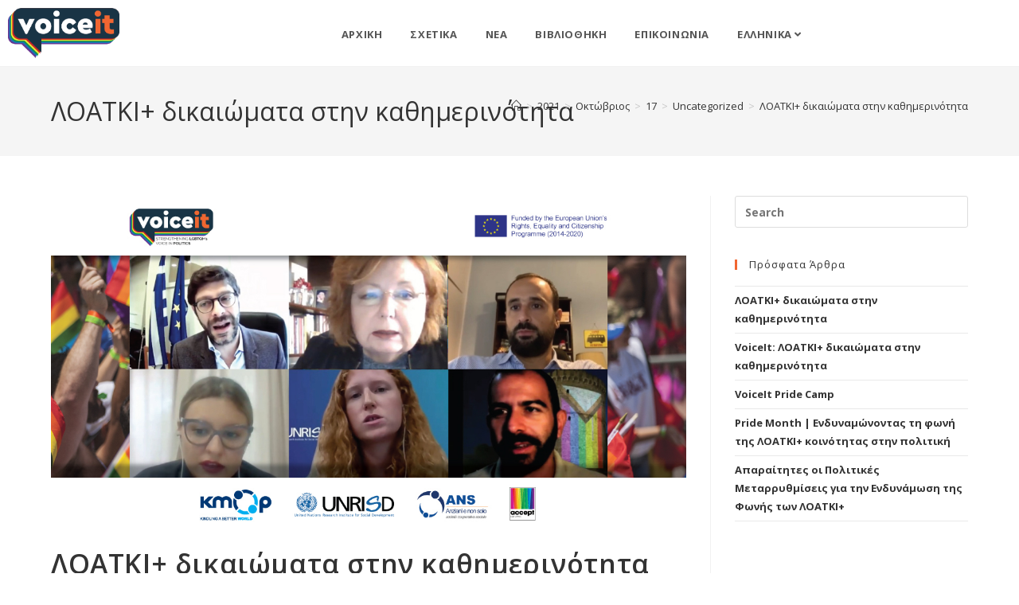

--- FILE ---
content_type: text/html; charset=UTF-8
request_url: https://www.voiceitproject.eu/index.php/el/2021/10/17/loatki-dikaiomata-stin-kathimerinotita/
body_size: 25169
content:
<!DOCTYPE html>
<html class="html" lang="el" prefix="og: https://ogp.me/ns#">
<head>
	<meta charset="UTF-8">
	<link rel="profile" href="https://gmpg.org/xfn/11">

	<meta name="viewport" content="width=device-width, initial-scale=1">
<!-- Search Engine Optimization by Rank Math - https://rankmath.com/ -->
<title>ΛΟΑΤΚΙ+ δικαιώματα στην καθημερινότητα</title>
<meta name="description" content="Διαδικτυακή ημερίδα με θέμα «VoiceIt: ΛΟΑΤΚΙ+ δικαιώματα στην καθημερινότητα» διοργάνωσε το ΚΜΟΠ – Κέντρο Κοινωνικής Δράσης και Καινοτομίας, την Πέμπτη 14"/>
<meta name="robots" content="index, follow, max-snippet:-1, max-video-preview:-1, max-image-preview:large"/>
<link rel="canonical" href="https://www.voiceitproject.eu/index.php/el/2021/10/17/loatki-dikaiomata-stin-kathimerinotita/" />
<meta property="og:locale" content="el_GR" />
<meta property="og:type" content="article" />
<meta property="og:title" content="ΛΟΑΤΚΙ+ δικαιώματα στην καθημερινότητα" />
<meta property="og:description" content="Διαδικτυακή ημερίδα με θέμα «VoiceIt: ΛΟΑΤΚΙ+ δικαιώματα στην καθημερινότητα» διοργάνωσε το ΚΜΟΠ – Κέντρο Κοινωνικής Δράσης και Καινοτομίας, την Πέμπτη 14" />
<meta property="og:url" content="https://www.voiceitproject.eu/index.php/el/2021/10/17/loatki-dikaiomata-stin-kathimerinotita/" />
<meta property="og:site_name" content="VoiceIt" />
<meta property="article:section" content="Uncategorized" />
<meta property="og:updated_time" content="2021-12-14T16:14:52+00:00" />
<meta property="og:image" content="https://www.voiceitproject.eu/wp-content/uploads/2021/12/kolaz_voiceit.jpg" />
<meta property="og:image:secure_url" content="https://www.voiceitproject.eu/wp-content/uploads/2021/12/kolaz_voiceit.jpg" />
<meta property="og:image:width" content="1200" />
<meta property="og:image:height" content="630" />
<meta property="og:image:alt" content="ΛΟΑΤΚΙ+ δικαιώματα στην καθημερινότητα" />
<meta property="og:image:type" content="image/jpeg" />
<meta property="article:published_time" content="2021-10-17T16:13:35+00:00" />
<meta property="article:modified_time" content="2021-12-14T16:14:52+00:00" />
<meta name="twitter:card" content="summary_large_image" />
<meta name="twitter:title" content="ΛΟΑΤΚΙ+ δικαιώματα στην καθημερινότητα" />
<meta name="twitter:description" content="Διαδικτυακή ημερίδα με θέμα «VoiceIt: ΛΟΑΤΚΙ+ δικαιώματα στην καθημερινότητα» διοργάνωσε το ΚΜΟΠ – Κέντρο Κοινωνικής Δράσης και Καινοτομίας, την Πέμπτη 14" />
<meta name="twitter:image" content="https://www.voiceitproject.eu/wp-content/uploads/2021/12/kolaz_voiceit.jpg" />
<meta name="twitter:label1" content="Written by" />
<meta name="twitter:data1" content="George Koulouris" />
<meta name="twitter:label2" content="Time to read" />
<meta name="twitter:data2" content="2 minutes" />
<script type="application/ld+json" class="rank-math-schema">{"@context":"https://schema.org","@graph":[{"@type":["NGO","Organization"],"@id":"https://www.voiceitproject.eu/#organization","name":"Voiceit","url":"https://www.voiceitproject.eu","logo":{"@type":"ImageObject","@id":"https://www.voiceitproject.eu/#logo","url":"https://www.voiceitproject.eu/wp-content/uploads/2020/01/voiceit-logo-01-01.png","contentUrl":"https://www.voiceitproject.eu/wp-content/uploads/2020/01/voiceit-logo-01-01.png","caption":"Voiceit","inLanguage":"el","width":"440","height":"207"}},{"@type":"WebSite","@id":"https://www.voiceitproject.eu/#website","url":"https://www.voiceitproject.eu","name":"Voiceit","publisher":{"@id":"https://www.voiceitproject.eu/#organization"},"inLanguage":"el"},{"@type":"ImageObject","@id":"https://www.voiceitproject.eu/wp-content/uploads/2021/12/kolaz_voiceit.jpg","url":"https://www.voiceitproject.eu/wp-content/uploads/2021/12/kolaz_voiceit.jpg","width":"1200","height":"630","inLanguage":"el"},{"@type":"WebPage","@id":"https://www.voiceitproject.eu/index.php/el/2021/10/17/loatki-dikaiomata-stin-kathimerinotita/#webpage","url":"https://www.voiceitproject.eu/index.php/el/2021/10/17/loatki-dikaiomata-stin-kathimerinotita/","name":"\u039b\u039f\u0391\u03a4\u039a\u0399+ \u03b4\u03b9\u03ba\u03b1\u03b9\u03ce\u03bc\u03b1\u03c4\u03b1 \u03c3\u03c4\u03b7\u03bd \u03ba\u03b1\u03b8\u03b7\u03bc\u03b5\u03c1\u03b9\u03bd\u03cc\u03c4\u03b7\u03c4\u03b1","datePublished":"2021-10-17T16:13:35+00:00","dateModified":"2021-12-14T16:14:52+00:00","isPartOf":{"@id":"https://www.voiceitproject.eu/#website"},"primaryImageOfPage":{"@id":"https://www.voiceitproject.eu/wp-content/uploads/2021/12/kolaz_voiceit.jpg"},"inLanguage":"el"},{"@type":"Person","@id":"https://www.voiceitproject.eu/author/koulouris-g/","name":"George Koulouris","url":"https://www.voiceitproject.eu/author/koulouris-g/","image":{"@type":"ImageObject","@id":"https://secure.gravatar.com/avatar/5673f5077eb00e0ee407d070648ec6a79092f1666b8eda880be9a1a23561a1f1?s=96&amp;d=mm&amp;r=g","url":"https://secure.gravatar.com/avatar/5673f5077eb00e0ee407d070648ec6a79092f1666b8eda880be9a1a23561a1f1?s=96&amp;d=mm&amp;r=g","caption":"George Koulouris","inLanguage":"el"},"worksFor":{"@id":"https://www.voiceitproject.eu/#organization"}},{"@type":"BlogPosting","headline":"\u039b\u039f\u0391\u03a4\u039a\u0399+ \u03b4\u03b9\u03ba\u03b1\u03b9\u03ce\u03bc\u03b1\u03c4\u03b1 \u03c3\u03c4\u03b7\u03bd \u03ba\u03b1\u03b8\u03b7\u03bc\u03b5\u03c1\u03b9\u03bd\u03cc\u03c4\u03b7\u03c4\u03b1","keywords":"\u039b\u039f\u0391\u03a4\u039a\u0399+ \u03b4\u03b9\u03ba\u03b1\u03b9\u03ce\u03bc\u03b1\u03c4\u03b1 \u03c3\u03c4\u03b7\u03bd \u03ba\u03b1\u03b8\u03b7\u03bc\u03b5\u03c1\u03b9\u03bd\u03cc\u03c4\u03b7\u03c4\u03b1","datePublished":"2021-10-17T16:13:35+00:00","dateModified":"2021-12-14T16:14:52+00:00","articleSection":"Uncategorized","author":{"@id":"https://www.voiceitproject.eu/author/koulouris-g/","name":"George Koulouris"},"publisher":{"@id":"https://www.voiceitproject.eu/#organization"},"description":"\u0394\u03b9\u03b1\u03b4\u03b9\u03ba\u03c4\u03c5\u03b1\u03ba\u03ae \u03b7\u03bc\u03b5\u03c1\u03af\u03b4\u03b1 \u03bc\u03b5 \u03b8\u03ad\u03bc\u03b1 \u00abVoiceIt: \u039b\u039f\u0391\u03a4\u039a\u0399+ \u03b4\u03b9\u03ba\u03b1\u03b9\u03ce\u03bc\u03b1\u03c4\u03b1 \u03c3\u03c4\u03b7\u03bd \u03ba\u03b1\u03b8\u03b7\u03bc\u03b5\u03c1\u03b9\u03bd\u03cc\u03c4\u03b7\u03c4\u03b1\u00bb \u03b4\u03b9\u03bf\u03c1\u03b3\u03ac\u03bd\u03c9\u03c3\u03b5 \u03c4\u03bf \u039a\u039c\u039f\u03a0 \u2013 \u039a\u03ad\u03bd\u03c4\u03c1\u03bf \u039a\u03bf\u03b9\u03bd\u03c9\u03bd\u03b9\u03ba\u03ae\u03c2 \u0394\u03c1\u03ac\u03c3\u03b7\u03c2 \u03ba\u03b1\u03b9 \u039a\u03b1\u03b9\u03bd\u03bf\u03c4\u03bf\u03bc\u03af\u03b1\u03c2, \u03c4\u03b7\u03bd \u03a0\u03ad\u03bc\u03c0\u03c4\u03b7 14","name":"\u039b\u039f\u0391\u03a4\u039a\u0399+ \u03b4\u03b9\u03ba\u03b1\u03b9\u03ce\u03bc\u03b1\u03c4\u03b1 \u03c3\u03c4\u03b7\u03bd \u03ba\u03b1\u03b8\u03b7\u03bc\u03b5\u03c1\u03b9\u03bd\u03cc\u03c4\u03b7\u03c4\u03b1","@id":"https://www.voiceitproject.eu/index.php/el/2021/10/17/loatki-dikaiomata-stin-kathimerinotita/#richSnippet","isPartOf":{"@id":"https://www.voiceitproject.eu/index.php/el/2021/10/17/loatki-dikaiomata-stin-kathimerinotita/#webpage"},"image":{"@id":"https://www.voiceitproject.eu/wp-content/uploads/2021/12/kolaz_voiceit.jpg"},"inLanguage":"el","mainEntityOfPage":{"@id":"https://www.voiceitproject.eu/index.php/el/2021/10/17/loatki-dikaiomata-stin-kathimerinotita/#webpage"}}]}</script>
<!-- /Rank Math WordPress SEO plugin -->

<link rel='dns-prefetch' href='//www.googletagmanager.com' />
<link rel='dns-prefetch' href='//fonts.googleapis.com' />
<link rel="alternate" type="application/rss+xml" title="Ροή RSS &raquo; VoiceIt" href="https://www.voiceitproject.eu/index.php/el/feed/" />
<link rel="alternate" title="oEmbed (JSON)" type="application/json+oembed" href="https://www.voiceitproject.eu/index.php/wp-json/oembed/1.0/embed?url=https%3A%2F%2Fwww.voiceitproject.eu%2Findex.php%2Fel%2F2021%2F10%2F17%2Floatki-dikaiomata-stin-kathimerinotita%2F&#038;lang=el" />
<link rel="alternate" title="oEmbed (XML)" type="text/xml+oembed" href="https://www.voiceitproject.eu/index.php/wp-json/oembed/1.0/embed?url=https%3A%2F%2Fwww.voiceitproject.eu%2Findex.php%2Fel%2F2021%2F10%2F17%2Floatki-dikaiomata-stin-kathimerinotita%2F&#038;format=xml&#038;lang=el" />
<style id='wp-img-auto-sizes-contain-inline-css'>
img:is([sizes=auto i],[sizes^="auto," i]){contain-intrinsic-size:3000px 1500px}
/*# sourceURL=wp-img-auto-sizes-contain-inline-css */
</style>
<style id='wp-emoji-styles-inline-css'>

	img.wp-smiley, img.emoji {
		display: inline !important;
		border: none !important;
		box-shadow: none !important;
		height: 1em !important;
		width: 1em !important;
		margin: 0 0.07em !important;
		vertical-align: -0.1em !important;
		background: none !important;
		padding: 0 !important;
	}
/*# sourceURL=wp-emoji-styles-inline-css */
</style>
<link rel='stylesheet' id='wp-block-library-css' href='https://www.voiceitproject.eu/wp-includes/css/dist/block-library/style.min.css?ver=6.9' media='all' />
<style id='wp-block-library-theme-inline-css'>
.wp-block-audio :where(figcaption){color:#555;font-size:13px;text-align:center}.is-dark-theme .wp-block-audio :where(figcaption){color:#ffffffa6}.wp-block-audio{margin:0 0 1em}.wp-block-code{border:1px solid #ccc;border-radius:4px;font-family:Menlo,Consolas,monaco,monospace;padding:.8em 1em}.wp-block-embed :where(figcaption){color:#555;font-size:13px;text-align:center}.is-dark-theme .wp-block-embed :where(figcaption){color:#ffffffa6}.wp-block-embed{margin:0 0 1em}.blocks-gallery-caption{color:#555;font-size:13px;text-align:center}.is-dark-theme .blocks-gallery-caption{color:#ffffffa6}:root :where(.wp-block-image figcaption){color:#555;font-size:13px;text-align:center}.is-dark-theme :root :where(.wp-block-image figcaption){color:#ffffffa6}.wp-block-image{margin:0 0 1em}.wp-block-pullquote{border-bottom:4px solid;border-top:4px solid;color:currentColor;margin-bottom:1.75em}.wp-block-pullquote :where(cite),.wp-block-pullquote :where(footer),.wp-block-pullquote__citation{color:currentColor;font-size:.8125em;font-style:normal;text-transform:uppercase}.wp-block-quote{border-left:.25em solid;margin:0 0 1.75em;padding-left:1em}.wp-block-quote cite,.wp-block-quote footer{color:currentColor;font-size:.8125em;font-style:normal;position:relative}.wp-block-quote:where(.has-text-align-right){border-left:none;border-right:.25em solid;padding-left:0;padding-right:1em}.wp-block-quote:where(.has-text-align-center){border:none;padding-left:0}.wp-block-quote.is-large,.wp-block-quote.is-style-large,.wp-block-quote:where(.is-style-plain){border:none}.wp-block-search .wp-block-search__label{font-weight:700}.wp-block-search__button{border:1px solid #ccc;padding:.375em .625em}:where(.wp-block-group.has-background){padding:1.25em 2.375em}.wp-block-separator.has-css-opacity{opacity:.4}.wp-block-separator{border:none;border-bottom:2px solid;margin-left:auto;margin-right:auto}.wp-block-separator.has-alpha-channel-opacity{opacity:1}.wp-block-separator:not(.is-style-wide):not(.is-style-dots){width:100px}.wp-block-separator.has-background:not(.is-style-dots){border-bottom:none;height:1px}.wp-block-separator.has-background:not(.is-style-wide):not(.is-style-dots){height:2px}.wp-block-table{margin:0 0 1em}.wp-block-table td,.wp-block-table th{word-break:normal}.wp-block-table :where(figcaption){color:#555;font-size:13px;text-align:center}.is-dark-theme .wp-block-table :where(figcaption){color:#ffffffa6}.wp-block-video :where(figcaption){color:#555;font-size:13px;text-align:center}.is-dark-theme .wp-block-video :where(figcaption){color:#ffffffa6}.wp-block-video{margin:0 0 1em}:root :where(.wp-block-template-part.has-background){margin-bottom:0;margin-top:0;padding:1.25em 2.375em}
/*# sourceURL=/wp-includes/css/dist/block-library/theme.min.css */
</style>
<style id='classic-theme-styles-inline-css'>
/*! This file is auto-generated */
.wp-block-button__link{color:#fff;background-color:#32373c;border-radius:9999px;box-shadow:none;text-decoration:none;padding:calc(.667em + 2px) calc(1.333em + 2px);font-size:1.125em}.wp-block-file__button{background:#32373c;color:#fff;text-decoration:none}
/*# sourceURL=/wp-includes/css/classic-themes.min.css */
</style>
<link rel='stylesheet' id='wp-components-css' href='https://www.voiceitproject.eu/wp-includes/css/dist/components/style.min.css?ver=6.9' media='all' />
<link rel='stylesheet' id='wp-preferences-css' href='https://www.voiceitproject.eu/wp-includes/css/dist/preferences/style.min.css?ver=6.9' media='all' />
<link rel='stylesheet' id='wp-block-editor-css' href='https://www.voiceitproject.eu/wp-includes/css/dist/block-editor/style.min.css?ver=6.9' media='all' />
<link rel='stylesheet' id='popup-maker-block-library-style-css' href='https://www.voiceitproject.eu/wp-content/plugins/popup-maker/dist/packages/block-library-style.css?ver=dbea705cfafe089d65f1' media='all' />
<style id='global-styles-inline-css'>
:root{--wp--preset--aspect-ratio--square: 1;--wp--preset--aspect-ratio--4-3: 4/3;--wp--preset--aspect-ratio--3-4: 3/4;--wp--preset--aspect-ratio--3-2: 3/2;--wp--preset--aspect-ratio--2-3: 2/3;--wp--preset--aspect-ratio--16-9: 16/9;--wp--preset--aspect-ratio--9-16: 9/16;--wp--preset--color--black: #000000;--wp--preset--color--cyan-bluish-gray: #abb8c3;--wp--preset--color--white: #ffffff;--wp--preset--color--pale-pink: #f78da7;--wp--preset--color--vivid-red: #cf2e2e;--wp--preset--color--luminous-vivid-orange: #ff6900;--wp--preset--color--luminous-vivid-amber: #fcb900;--wp--preset--color--light-green-cyan: #7bdcb5;--wp--preset--color--vivid-green-cyan: #00d084;--wp--preset--color--pale-cyan-blue: #8ed1fc;--wp--preset--color--vivid-cyan-blue: #0693e3;--wp--preset--color--vivid-purple: #9b51e0;--wp--preset--gradient--vivid-cyan-blue-to-vivid-purple: linear-gradient(135deg,rgb(6,147,227) 0%,rgb(155,81,224) 100%);--wp--preset--gradient--light-green-cyan-to-vivid-green-cyan: linear-gradient(135deg,rgb(122,220,180) 0%,rgb(0,208,130) 100%);--wp--preset--gradient--luminous-vivid-amber-to-luminous-vivid-orange: linear-gradient(135deg,rgb(252,185,0) 0%,rgb(255,105,0) 100%);--wp--preset--gradient--luminous-vivid-orange-to-vivid-red: linear-gradient(135deg,rgb(255,105,0) 0%,rgb(207,46,46) 100%);--wp--preset--gradient--very-light-gray-to-cyan-bluish-gray: linear-gradient(135deg,rgb(238,238,238) 0%,rgb(169,184,195) 100%);--wp--preset--gradient--cool-to-warm-spectrum: linear-gradient(135deg,rgb(74,234,220) 0%,rgb(151,120,209) 20%,rgb(207,42,186) 40%,rgb(238,44,130) 60%,rgb(251,105,98) 80%,rgb(254,248,76) 100%);--wp--preset--gradient--blush-light-purple: linear-gradient(135deg,rgb(255,206,236) 0%,rgb(152,150,240) 100%);--wp--preset--gradient--blush-bordeaux: linear-gradient(135deg,rgb(254,205,165) 0%,rgb(254,45,45) 50%,rgb(107,0,62) 100%);--wp--preset--gradient--luminous-dusk: linear-gradient(135deg,rgb(255,203,112) 0%,rgb(199,81,192) 50%,rgb(65,88,208) 100%);--wp--preset--gradient--pale-ocean: linear-gradient(135deg,rgb(255,245,203) 0%,rgb(182,227,212) 50%,rgb(51,167,181) 100%);--wp--preset--gradient--electric-grass: linear-gradient(135deg,rgb(202,248,128) 0%,rgb(113,206,126) 100%);--wp--preset--gradient--midnight: linear-gradient(135deg,rgb(2,3,129) 0%,rgb(40,116,252) 100%);--wp--preset--font-size--small: 13px;--wp--preset--font-size--medium: 20px;--wp--preset--font-size--large: 36px;--wp--preset--font-size--x-large: 42px;--wp--preset--spacing--20: 0.44rem;--wp--preset--spacing--30: 0.67rem;--wp--preset--spacing--40: 1rem;--wp--preset--spacing--50: 1.5rem;--wp--preset--spacing--60: 2.25rem;--wp--preset--spacing--70: 3.38rem;--wp--preset--spacing--80: 5.06rem;--wp--preset--shadow--natural: 6px 6px 9px rgba(0, 0, 0, 0.2);--wp--preset--shadow--deep: 12px 12px 50px rgba(0, 0, 0, 0.4);--wp--preset--shadow--sharp: 6px 6px 0px rgba(0, 0, 0, 0.2);--wp--preset--shadow--outlined: 6px 6px 0px -3px rgb(255, 255, 255), 6px 6px rgb(0, 0, 0);--wp--preset--shadow--crisp: 6px 6px 0px rgb(0, 0, 0);}:where(.is-layout-flex){gap: 0.5em;}:where(.is-layout-grid){gap: 0.5em;}body .is-layout-flex{display: flex;}.is-layout-flex{flex-wrap: wrap;align-items: center;}.is-layout-flex > :is(*, div){margin: 0;}body .is-layout-grid{display: grid;}.is-layout-grid > :is(*, div){margin: 0;}:where(.wp-block-columns.is-layout-flex){gap: 2em;}:where(.wp-block-columns.is-layout-grid){gap: 2em;}:where(.wp-block-post-template.is-layout-flex){gap: 1.25em;}:where(.wp-block-post-template.is-layout-grid){gap: 1.25em;}.has-black-color{color: var(--wp--preset--color--black) !important;}.has-cyan-bluish-gray-color{color: var(--wp--preset--color--cyan-bluish-gray) !important;}.has-white-color{color: var(--wp--preset--color--white) !important;}.has-pale-pink-color{color: var(--wp--preset--color--pale-pink) !important;}.has-vivid-red-color{color: var(--wp--preset--color--vivid-red) !important;}.has-luminous-vivid-orange-color{color: var(--wp--preset--color--luminous-vivid-orange) !important;}.has-luminous-vivid-amber-color{color: var(--wp--preset--color--luminous-vivid-amber) !important;}.has-light-green-cyan-color{color: var(--wp--preset--color--light-green-cyan) !important;}.has-vivid-green-cyan-color{color: var(--wp--preset--color--vivid-green-cyan) !important;}.has-pale-cyan-blue-color{color: var(--wp--preset--color--pale-cyan-blue) !important;}.has-vivid-cyan-blue-color{color: var(--wp--preset--color--vivid-cyan-blue) !important;}.has-vivid-purple-color{color: var(--wp--preset--color--vivid-purple) !important;}.has-black-background-color{background-color: var(--wp--preset--color--black) !important;}.has-cyan-bluish-gray-background-color{background-color: var(--wp--preset--color--cyan-bluish-gray) !important;}.has-white-background-color{background-color: var(--wp--preset--color--white) !important;}.has-pale-pink-background-color{background-color: var(--wp--preset--color--pale-pink) !important;}.has-vivid-red-background-color{background-color: var(--wp--preset--color--vivid-red) !important;}.has-luminous-vivid-orange-background-color{background-color: var(--wp--preset--color--luminous-vivid-orange) !important;}.has-luminous-vivid-amber-background-color{background-color: var(--wp--preset--color--luminous-vivid-amber) !important;}.has-light-green-cyan-background-color{background-color: var(--wp--preset--color--light-green-cyan) !important;}.has-vivid-green-cyan-background-color{background-color: var(--wp--preset--color--vivid-green-cyan) !important;}.has-pale-cyan-blue-background-color{background-color: var(--wp--preset--color--pale-cyan-blue) !important;}.has-vivid-cyan-blue-background-color{background-color: var(--wp--preset--color--vivid-cyan-blue) !important;}.has-vivid-purple-background-color{background-color: var(--wp--preset--color--vivid-purple) !important;}.has-black-border-color{border-color: var(--wp--preset--color--black) !important;}.has-cyan-bluish-gray-border-color{border-color: var(--wp--preset--color--cyan-bluish-gray) !important;}.has-white-border-color{border-color: var(--wp--preset--color--white) !important;}.has-pale-pink-border-color{border-color: var(--wp--preset--color--pale-pink) !important;}.has-vivid-red-border-color{border-color: var(--wp--preset--color--vivid-red) !important;}.has-luminous-vivid-orange-border-color{border-color: var(--wp--preset--color--luminous-vivid-orange) !important;}.has-luminous-vivid-amber-border-color{border-color: var(--wp--preset--color--luminous-vivid-amber) !important;}.has-light-green-cyan-border-color{border-color: var(--wp--preset--color--light-green-cyan) !important;}.has-vivid-green-cyan-border-color{border-color: var(--wp--preset--color--vivid-green-cyan) !important;}.has-pale-cyan-blue-border-color{border-color: var(--wp--preset--color--pale-cyan-blue) !important;}.has-vivid-cyan-blue-border-color{border-color: var(--wp--preset--color--vivid-cyan-blue) !important;}.has-vivid-purple-border-color{border-color: var(--wp--preset--color--vivid-purple) !important;}.has-vivid-cyan-blue-to-vivid-purple-gradient-background{background: var(--wp--preset--gradient--vivid-cyan-blue-to-vivid-purple) !important;}.has-light-green-cyan-to-vivid-green-cyan-gradient-background{background: var(--wp--preset--gradient--light-green-cyan-to-vivid-green-cyan) !important;}.has-luminous-vivid-amber-to-luminous-vivid-orange-gradient-background{background: var(--wp--preset--gradient--luminous-vivid-amber-to-luminous-vivid-orange) !important;}.has-luminous-vivid-orange-to-vivid-red-gradient-background{background: var(--wp--preset--gradient--luminous-vivid-orange-to-vivid-red) !important;}.has-very-light-gray-to-cyan-bluish-gray-gradient-background{background: var(--wp--preset--gradient--very-light-gray-to-cyan-bluish-gray) !important;}.has-cool-to-warm-spectrum-gradient-background{background: var(--wp--preset--gradient--cool-to-warm-spectrum) !important;}.has-blush-light-purple-gradient-background{background: var(--wp--preset--gradient--blush-light-purple) !important;}.has-blush-bordeaux-gradient-background{background: var(--wp--preset--gradient--blush-bordeaux) !important;}.has-luminous-dusk-gradient-background{background: var(--wp--preset--gradient--luminous-dusk) !important;}.has-pale-ocean-gradient-background{background: var(--wp--preset--gradient--pale-ocean) !important;}.has-electric-grass-gradient-background{background: var(--wp--preset--gradient--electric-grass) !important;}.has-midnight-gradient-background{background: var(--wp--preset--gradient--midnight) !important;}.has-small-font-size{font-size: var(--wp--preset--font-size--small) !important;}.has-medium-font-size{font-size: var(--wp--preset--font-size--medium) !important;}.has-large-font-size{font-size: var(--wp--preset--font-size--large) !important;}.has-x-large-font-size{font-size: var(--wp--preset--font-size--x-large) !important;}
:where(.wp-block-post-template.is-layout-flex){gap: 1.25em;}:where(.wp-block-post-template.is-layout-grid){gap: 1.25em;}
:where(.wp-block-term-template.is-layout-flex){gap: 1.25em;}:where(.wp-block-term-template.is-layout-grid){gap: 1.25em;}
:where(.wp-block-columns.is-layout-flex){gap: 2em;}:where(.wp-block-columns.is-layout-grid){gap: 2em;}
:root :where(.wp-block-pullquote){font-size: 1.5em;line-height: 1.6;}
/*# sourceURL=global-styles-inline-css */
</style>
<link rel='stylesheet' id='elementor-frontend-css' href='https://www.voiceitproject.eu/wp-content/plugins/elementor/assets/css/frontend.min.css?ver=3.34.3' media='all' />
<link rel='stylesheet' id='elementor-post-26-css' href='https://www.voiceitproject.eu/wp-content/uploads/elementor/css/post-26.css?ver=1769566309' media='all' />
<link rel='stylesheet' id='elementor-post-40-css' href='https://www.voiceitproject.eu/wp-content/uploads/elementor/css/post-40.css?ver=1769566309' media='all' />
<link rel='stylesheet' id='font-awesome-css' href='https://www.voiceitproject.eu/wp-content/themes/oceanwp/assets/fonts/fontawesome/css/all.min.css?ver=6.7.2' media='all' />
<link rel='stylesheet' id='simple-line-icons-css' href='https://www.voiceitproject.eu/wp-content/themes/oceanwp/assets/css/third/simple-line-icons.min.css?ver=2.4.0' media='all' />
<link rel='stylesheet' id='oceanwp-style-css' href='https://www.voiceitproject.eu/wp-content/themes/oceanwp/assets/css/style.min.css?ver=4.1.4' media='all' />
<link rel='stylesheet' id='oceanwp-hamburgers-css' href='https://www.voiceitproject.eu/wp-content/themes/oceanwp/assets/css/third/hamburgers/hamburgers.min.css?ver=4.1.4' media='all' />
<link rel='stylesheet' id='oceanwp-boring-css' href='https://www.voiceitproject.eu/wp-content/themes/oceanwp/assets/css/third/hamburgers/types/boring.css?ver=4.1.4' media='all' />
<link rel='stylesheet' id='oceanwp-google-font-open-sans-css' href='//fonts.googleapis.com/css?family=Open+Sans%3A100%2C200%2C300%2C400%2C500%2C600%2C700%2C800%2C900%2C100i%2C200i%2C300i%2C400i%2C500i%2C600i%2C700i%2C800i%2C900i&#038;subset=latin&#038;display=swap&#038;ver=6.9' media='all' />
<link rel='stylesheet' id='popup-maker-site-css' href='//www.voiceitproject.eu/wp-content/uploads/pum/pum-site-styles.css?generated=1755225135&#038;ver=1.21.5' media='all' />
<link rel='stylesheet' id='eael-general-css' href='https://www.voiceitproject.eu/wp-content/plugins/essential-addons-for-elementor-lite/assets/front-end/css/view/general.min.css?ver=6.5.9' media='all' />
<link rel='stylesheet' id='oe-widgets-style-css' href='https://www.voiceitproject.eu/wp-content/plugins/ocean-extra/assets/css/widgets.css?ver=6.9' media='all' />
<link rel='stylesheet' id='elementor-gf-local-rubik-css' href='https://www.voiceitproject.eu/wp-content/uploads/elementor/google-fonts/css/rubik.css?ver=1742227230' media='all' />
<link rel='stylesheet' id='elementor-icons-shared-0-css' href='https://www.voiceitproject.eu/wp-content/plugins/elementor/assets/lib/font-awesome/css/fontawesome.min.css?ver=5.15.3' media='all' />
<link rel='stylesheet' id='elementor-icons-fa-solid-css' href='https://www.voiceitproject.eu/wp-content/plugins/elementor/assets/lib/font-awesome/css/solid.min.css?ver=5.15.3' media='all' />
<script src="https://www.voiceitproject.eu/wp-includes/js/jquery/jquery.min.js?ver=3.7.1" id="jquery-core-js"></script>
<script src="https://www.voiceitproject.eu/wp-includes/js/jquery/jquery-migrate.min.js?ver=3.4.1" id="jquery-migrate-js"></script>

<!-- Google tag (gtag.js) snippet added by Site Kit -->
<!-- Google Analytics snippet added by Site Kit -->
<script src="https://www.googletagmanager.com/gtag/js?id=GT-NGK2V5W" id="google_gtagjs-js" async></script>
<script id="google_gtagjs-js-after">
window.dataLayer = window.dataLayer || [];function gtag(){dataLayer.push(arguments);}
gtag("set","linker",{"domains":["www.voiceitproject.eu"]});
gtag("js", new Date());
gtag("set", "developer_id.dZTNiMT", true);
gtag("config", "GT-NGK2V5W");
//# sourceURL=google_gtagjs-js-after
</script>
<link rel="https://api.w.org/" href="https://www.voiceitproject.eu/index.php/wp-json/" /><link rel="alternate" title="JSON" type="application/json" href="https://www.voiceitproject.eu/index.php/wp-json/wp/v2/posts/944" /><link rel="EditURI" type="application/rsd+xml" title="RSD" href="https://www.voiceitproject.eu/xmlrpc.php?rsd" />
<meta name="generator" content="WordPress 6.9" />
<link rel='shortlink' href='https://www.voiceitproject.eu/?p=944' />
<meta name="generator" content="Site Kit by Google 1.171.0" /><meta name="generator" content="Elementor 3.34.3; features: additional_custom_breakpoints; settings: css_print_method-external, google_font-enabled, font_display-auto">
			<style>
				.e-con.e-parent:nth-of-type(n+4):not(.e-lazyloaded):not(.e-no-lazyload),
				.e-con.e-parent:nth-of-type(n+4):not(.e-lazyloaded):not(.e-no-lazyload) * {
					background-image: none !important;
				}
				@media screen and (max-height: 1024px) {
					.e-con.e-parent:nth-of-type(n+3):not(.e-lazyloaded):not(.e-no-lazyload),
					.e-con.e-parent:nth-of-type(n+3):not(.e-lazyloaded):not(.e-no-lazyload) * {
						background-image: none !important;
					}
				}
				@media screen and (max-height: 640px) {
					.e-con.e-parent:nth-of-type(n+2):not(.e-lazyloaded):not(.e-no-lazyload),
					.e-con.e-parent:nth-of-type(n+2):not(.e-lazyloaded):not(.e-no-lazyload) * {
						background-image: none !important;
					}
				}
			</style>
			<link rel="icon" href="https://www.voiceitproject.eu/wp-content/uploads/2020/01/cropped-voiceit-sticker-02-32x32.png" sizes="32x32" />
<link rel="icon" href="https://www.voiceitproject.eu/wp-content/uploads/2020/01/cropped-voiceit-sticker-02-192x192.png" sizes="192x192" />
<link rel="apple-touch-icon" href="https://www.voiceitproject.eu/wp-content/uploads/2020/01/cropped-voiceit-sticker-02-180x180.png" />
<meta name="msapplication-TileImage" content="https://www.voiceitproject.eu/wp-content/uploads/2020/01/cropped-voiceit-sticker-02-270x270.png" />
		<style id="wp-custom-css">
			#menu-main{font-weight:bold;font-family:Roboto}#sticky{position:fixed}		</style>
		<!-- OceanWP CSS -->
<style type="text/css">
/* Colors */a:hover,a.light:hover,.theme-heading .text::before,.theme-heading .text::after,#top-bar-content >a:hover,#top-bar-social li.oceanwp-email a:hover,#site-navigation-wrap .dropdown-menu >li >a:hover,#site-header.medium-header #medium-searchform button:hover,.oceanwp-mobile-menu-icon a:hover,.blog-entry.post .blog-entry-header .entry-title a:hover,.blog-entry.post .blog-entry-readmore a:hover,.blog-entry.thumbnail-entry .blog-entry-category a,ul.meta li a:hover,.dropcap,.single nav.post-navigation .nav-links .title,body .related-post-title a:hover,body #wp-calendar caption,body .contact-info-widget.default i,body .contact-info-widget.big-icons i,body .custom-links-widget .oceanwp-custom-links li a:hover,body .custom-links-widget .oceanwp-custom-links li a:hover:before,body .posts-thumbnails-widget li a:hover,body .social-widget li.oceanwp-email a:hover,.comment-author .comment-meta .comment-reply-link,#respond #cancel-comment-reply-link:hover,#footer-widgets .footer-box a:hover,#footer-bottom a:hover,#footer-bottom #footer-bottom-menu a:hover,.sidr a:hover,.sidr-class-dropdown-toggle:hover,.sidr-class-menu-item-has-children.active >a,.sidr-class-menu-item-has-children.active >a >.sidr-class-dropdown-toggle,input[type=checkbox]:checked:before{color:#f16631}.single nav.post-navigation .nav-links .title .owp-icon use,.blog-entry.post .blog-entry-readmore a:hover .owp-icon use,body .contact-info-widget.default .owp-icon use,body .contact-info-widget.big-icons .owp-icon use{stroke:#f16631}input[type="button"],input[type="reset"],input[type="submit"],button[type="submit"],.button,#site-navigation-wrap .dropdown-menu >li.btn >a >span,.thumbnail:hover i,.thumbnail:hover .link-post-svg-icon,.post-quote-content,.omw-modal .omw-close-modal,body .contact-info-widget.big-icons li:hover i,body .contact-info-widget.big-icons li:hover .owp-icon,body div.wpforms-container-full .wpforms-form input[type=submit],body div.wpforms-container-full .wpforms-form button[type=submit],body div.wpforms-container-full .wpforms-form .wpforms-page-button,.woocommerce-cart .wp-element-button,.woocommerce-checkout .wp-element-button,.wp-block-button__link{background-color:#f16631}.widget-title{border-color:#f16631}blockquote{border-color:#f16631}.wp-block-quote{border-color:#f16631}#searchform-dropdown{border-color:#f16631}.dropdown-menu .sub-menu{border-color:#f16631}.blog-entry.large-entry .blog-entry-readmore a:hover{border-color:#f16631}.oceanwp-newsletter-form-wrap input[type="email"]:focus{border-color:#f16631}.social-widget li.oceanwp-email a:hover{border-color:#f16631}#respond #cancel-comment-reply-link:hover{border-color:#f16631}body .contact-info-widget.big-icons li:hover i{border-color:#f16631}body .contact-info-widget.big-icons li:hover .owp-icon{border-color:#f16631}#footer-widgets .oceanwp-newsletter-form-wrap input[type="email"]:focus{border-color:#f16631}input[type="button"]:hover,input[type="reset"]:hover,input[type="submit"]:hover,button[type="submit"]:hover,input[type="button"]:focus,input[type="reset"]:focus,input[type="submit"]:focus,button[type="submit"]:focus,.button:hover,.button:focus,#site-navigation-wrap .dropdown-menu >li.btn >a:hover >span,.post-quote-author,.omw-modal .omw-close-modal:hover,body div.wpforms-container-full .wpforms-form input[type=submit]:hover,body div.wpforms-container-full .wpforms-form button[type=submit]:hover,body div.wpforms-container-full .wpforms-form .wpforms-page-button:hover,.woocommerce-cart .wp-element-button:hover,.woocommerce-checkout .wp-element-button:hover,.wp-block-button__link:hover{background-color:#f16631}body .theme-button,body input[type="submit"],body button[type="submit"],body button,body .button,body div.wpforms-container-full .wpforms-form input[type=submit],body div.wpforms-container-full .wpforms-form button[type=submit],body div.wpforms-container-full .wpforms-form .wpforms-page-button,.woocommerce-cart .wp-element-button,.woocommerce-checkout .wp-element-button,.wp-block-button__link{border-color:#ffffff}body .theme-button:hover,body input[type="submit"]:hover,body button[type="submit"]:hover,body button:hover,body .button:hover,body div.wpforms-container-full .wpforms-form input[type=submit]:hover,body div.wpforms-container-full .wpforms-form input[type=submit]:active,body div.wpforms-container-full .wpforms-form button[type=submit]:hover,body div.wpforms-container-full .wpforms-form button[type=submit]:active,body div.wpforms-container-full .wpforms-form .wpforms-page-button:hover,body div.wpforms-container-full .wpforms-form .wpforms-page-button:active,.woocommerce-cart .wp-element-button:hover,.woocommerce-checkout .wp-element-button:hover,.wp-block-button__link:hover{border-color:#ffffff}/* OceanWP Style Settings CSS */.theme-button,input[type="submit"],button[type="submit"],button,.button,body div.wpforms-container-full .wpforms-form input[type=submit],body div.wpforms-container-full .wpforms-form button[type=submit],body div.wpforms-container-full .wpforms-form .wpforms-page-button{border-style:solid}.theme-button,input[type="submit"],button[type="submit"],button,.button,body div.wpforms-container-full .wpforms-form input[type=submit],body div.wpforms-container-full .wpforms-form button[type=submit],body div.wpforms-container-full .wpforms-form .wpforms-page-button{border-width:1px}form input[type="text"],form input[type="password"],form input[type="email"],form input[type="url"],form input[type="date"],form input[type="month"],form input[type="time"],form input[type="datetime"],form input[type="datetime-local"],form input[type="week"],form input[type="number"],form input[type="search"],form input[type="tel"],form input[type="color"],form select,form textarea,.woocommerce .woocommerce-checkout .select2-container--default .select2-selection--single{border-style:solid}body div.wpforms-container-full .wpforms-form input[type=date],body div.wpforms-container-full .wpforms-form input[type=datetime],body div.wpforms-container-full .wpforms-form input[type=datetime-local],body div.wpforms-container-full .wpforms-form input[type=email],body div.wpforms-container-full .wpforms-form input[type=month],body div.wpforms-container-full .wpforms-form input[type=number],body div.wpforms-container-full .wpforms-form input[type=password],body div.wpforms-container-full .wpforms-form input[type=range],body div.wpforms-container-full .wpforms-form input[type=search],body div.wpforms-container-full .wpforms-form input[type=tel],body div.wpforms-container-full .wpforms-form input[type=text],body div.wpforms-container-full .wpforms-form input[type=time],body div.wpforms-container-full .wpforms-form input[type=url],body div.wpforms-container-full .wpforms-form input[type=week],body div.wpforms-container-full .wpforms-form select,body div.wpforms-container-full .wpforms-form textarea{border-style:solid}form input[type="text"],form input[type="password"],form input[type="email"],form input[type="url"],form input[type="date"],form input[type="month"],form input[type="time"],form input[type="datetime"],form input[type="datetime-local"],form input[type="week"],form input[type="number"],form input[type="search"],form input[type="tel"],form input[type="color"],form select,form textarea{border-radius:3px}body div.wpforms-container-full .wpforms-form input[type=date],body div.wpforms-container-full .wpforms-form input[type=datetime],body div.wpforms-container-full .wpforms-form input[type=datetime-local],body div.wpforms-container-full .wpforms-form input[type=email],body div.wpforms-container-full .wpforms-form input[type=month],body div.wpforms-container-full .wpforms-form input[type=number],body div.wpforms-container-full .wpforms-form input[type=password],body div.wpforms-container-full .wpforms-form input[type=range],body div.wpforms-container-full .wpforms-form input[type=search],body div.wpforms-container-full .wpforms-form input[type=tel],body div.wpforms-container-full .wpforms-form input[type=text],body div.wpforms-container-full .wpforms-form input[type=time],body div.wpforms-container-full .wpforms-form input[type=url],body div.wpforms-container-full .wpforms-form input[type=week],body div.wpforms-container-full .wpforms-form select,body div.wpforms-container-full .wpforms-form textarea{border-radius:3px}#scroll-top{font-size:22px}#scroll-top .owp-icon{width:22px;height:22px}#scroll-top{background-color:#193445}#scroll-top:hover{background-color:#f16630}/* Header */#site-header.has-header-media .overlay-header-media{background-color:rgba(0,0,0,0.5)}#site-logo.has-responsive-logo .responsive-logo-link img{max-height:9px}.mobile-menu .hamburger-inner,.mobile-menu .hamburger-inner::before,.mobile-menu .hamburger-inner::after{background-color:#20264b}body .sidr a:hover,body .sidr-class-dropdown-toggle:hover,body .sidr-class-dropdown-toggle .fa,body .sidr-class-menu-item-has-children.active >a,body .sidr-class-menu-item-has-children.active >a >.sidr-class-dropdown-toggle,#mobile-dropdown ul li a:hover,#mobile-dropdown ul li a .dropdown-toggle:hover,#mobile-dropdown .menu-item-has-children.active >a,#mobile-dropdown .menu-item-has-children.active >a >.dropdown-toggle,#mobile-fullscreen ul li a:hover,#mobile-fullscreen .oceanwp-social-menu.simple-social ul li a:hover{color:#f16631}#mobile-fullscreen a.close:hover .close-icon-inner,#mobile-fullscreen a.close:hover .close-icon-inner::after{background-color:#f16631}/* Blog CSS */.ocean-single-post-header ul.meta-item li a:hover{color:#333333}/* Footer Widgets */#footer-widgets{padding:0}#footer-widgets{background-color:#fcfcfc}/* Footer Copyright */#footer-bottom{background-color:#d8d8d8}/* Typography */body{font-family:'Open Sans';font-size:20px;line-height:1.8;font-weight:700}h1,h2,h3,h4,h5,h6,.theme-heading,.widget-title,.oceanwp-widget-recent-posts-title,.comment-reply-title,.entry-title,.sidebar-box .widget-title{line-height:1.4}h1{font-size:23px;line-height:1.4}h2{font-size:20px;line-height:1.4}h3{font-size:18px;line-height:1.4}h4{font-size:17px;line-height:1.4}h5{font-size:14px;line-height:1.4}h6{font-size:15px;line-height:1.4}.page-header .page-header-title,.page-header.background-image-page-header .page-header-title{font-size:32px;line-height:1.4}.page-header .page-subheading{font-size:15px;line-height:1.8}.site-breadcrumbs,.site-breadcrumbs a{font-size:13px;line-height:1.4}#top-bar-content,#top-bar-social-alt{font-size:12px;line-height:1.8}#site-logo a.site-logo-text{font-size:24px;line-height:1.8}#site-navigation-wrap .dropdown-menu >li >a,#site-header.full_screen-header .fs-dropdown-menu >li >a,#site-header.top-header #site-navigation-wrap .dropdown-menu >li >a,#site-header.center-header #site-navigation-wrap .dropdown-menu >li >a,#site-header.medium-header #site-navigation-wrap .dropdown-menu >li >a,.oceanwp-mobile-menu-icon a{font-family:'Open Sans';font-size:14px;font-weight:500}.dropdown-menu ul li a.menu-link,#site-header.full_screen-header .fs-dropdown-menu ul.sub-menu li a{font-family:'Open Sans';font-size:12px;line-height:1.2;letter-spacing:.6px}.sidr-class-dropdown-menu li a,a.sidr-class-toggle-sidr-close,#mobile-dropdown ul li a,body #mobile-fullscreen ul li a{font-family:'Open Sans';font-size:15px;line-height:1.8}.blog-entry.post .blog-entry-header .entry-title a{font-size:24px;line-height:1.4}.ocean-single-post-header .single-post-title{font-size:34px;line-height:1.4;letter-spacing:.6px}.ocean-single-post-header ul.meta-item li,.ocean-single-post-header ul.meta-item li a{font-size:13px;line-height:1.4;letter-spacing:.6px}.ocean-single-post-header .post-author-name,.ocean-single-post-header .post-author-name a{font-size:14px;line-height:1.4;letter-spacing:.6px}.ocean-single-post-header .post-author-description{font-size:12px;line-height:1.4;letter-spacing:.6px}.single-post .entry-title{line-height:1.4;letter-spacing:.6px}.single-post ul.meta li,.single-post ul.meta li a{font-size:14px;line-height:1.4;letter-spacing:.6px}.sidebar-box .widget-title,.sidebar-box.widget_block .wp-block-heading{font-size:13px;line-height:1;letter-spacing:1px}#footer-widgets .footer-box .widget-title{font-size:13px;line-height:1;letter-spacing:1px}#footer-bottom #copyright{font-size:12px;line-height:1}#footer-bottom #footer-bottom-menu{font-size:12px;line-height:1}.woocommerce-store-notice.demo_store{line-height:2;letter-spacing:1.5px}.demo_store .woocommerce-store-notice__dismiss-link{line-height:2;letter-spacing:1.5px}.woocommerce ul.products li.product li.title h2,.woocommerce ul.products li.product li.title a{font-size:14px;line-height:1.5}.woocommerce ul.products li.product li.category,.woocommerce ul.products li.product li.category a{font-size:12px;line-height:1}.woocommerce ul.products li.product .price{font-size:18px;line-height:1}.woocommerce ul.products li.product .button,.woocommerce ul.products li.product .product-inner .added_to_cart{font-size:12px;line-height:1.5;letter-spacing:1px}.woocommerce ul.products li.owp-woo-cond-notice span,.woocommerce ul.products li.owp-woo-cond-notice a{font-size:16px;line-height:1;letter-spacing:1px;font-weight:600;text-transform:capitalize}.woocommerce div.product .product_title{font-size:24px;line-height:1.4;letter-spacing:.6px}.woocommerce div.product p.price{font-size:36px;line-height:1}.woocommerce .owp-btn-normal .summary form button.button,.woocommerce .owp-btn-big .summary form button.button,.woocommerce .owp-btn-very-big .summary form button.button{font-size:12px;line-height:1.5;letter-spacing:1px;text-transform:uppercase}.woocommerce div.owp-woo-single-cond-notice span,.woocommerce div.owp-woo-single-cond-notice a{font-size:18px;line-height:2;letter-spacing:1.5px;font-weight:600;text-transform:capitalize}.ocean-preloader--active .preloader-after-content{font-size:20px;line-height:1.8;letter-spacing:.6px}
</style>	<!-- Fonts Plugin CSS - https://fontsplugin.com/ -->
	<style>
			</style>
	<!-- Fonts Plugin CSS -->
	</head>

<body class="wp-singular post-template-default single single-post postid-944 single-format-standard wp-embed-responsive wp-theme-oceanwp oceanwp-theme fullscreen-mobile default-breakpoint has-sidebar content-right-sidebar post-in-category-uncategorized-el has-breadcrumbs has-parallax-footer elementor-default elementor-kit-675" itemscope="itemscope" itemtype="https://schema.org/Article">

	
	
	<div id="outer-wrap" class="site clr">

		<a class="skip-link screen-reader-text" href="#main">Skip to content</a>

		
		<div id="wrap" class="clr">

			
			
<header id="site-header" class="custom-header clr" data-height="74" itemscope="itemscope" itemtype="https://schema.org/WPHeader" role="banner">

	
		

<div id="site-header-inner" class="clr container">

			<div data-elementor-type="wp-post" data-elementor-id="26" class="elementor elementor-26" data-elementor-post-type="oceanwp_library">
						<section class="elementor-section elementor-top-section elementor-element elementor-element-e2bb567 elementor-section-stretched elementor-section-content-middle elementor-section-boxed elementor-section-height-default elementor-section-height-default" data-id="e2bb567" data-element_type="section" data-settings="{&quot;stretch_section&quot;:&quot;section-stretched&quot;,&quot;background_background&quot;:&quot;classic&quot;}">
							<div class="elementor-background-overlay"></div>
							<div class="elementor-container elementor-column-gap-default">
					<div class="elementor-column elementor-col-50 elementor-top-column elementor-element elementor-element-aca232e" data-id="aca232e" data-element_type="column">
			<div class="elementor-widget-wrap elementor-element-populated">
						<div class="elementor-element elementor-element-f7dc68d elementor-widget elementor-widget-image" data-id="f7dc68d" data-element_type="widget" data-widget_type="image.default">
				<div class="elementor-widget-container">
																<a href="https://www.voiceitproject.eu/">
							<img fetchpriority="high" width="407" height="184" src="https://www.voiceitproject.eu/wp-content/uploads/2020/01/voiceit-logo-no-tag.png" class="elementor-animation-grow attachment-large size-large wp-image-495" alt="" srcset="https://www.voiceitproject.eu/wp-content/uploads/2020/01/voiceit-logo-no-tag.png 407w, https://www.voiceitproject.eu/wp-content/uploads/2020/01/voiceit-logo-no-tag-300x136.png 300w" sizes="(max-width: 407px) 100vw, 407px" />								</a>
															</div>
				</div>
					</div>
		</div>
				<div class="elementor-column elementor-col-50 elementor-top-column elementor-element elementor-element-a1e63f7" data-id="a1e63f7" data-element_type="column">
			<div class="elementor-widget-wrap elementor-element-populated">
						<div class="elementor-element elementor-element-6546f9a elementor-widget elementor-widget-wp-widget-ocean_custom_menu" data-id="6546f9a" data-element_type="widget" data-widget_type="wp-widget-ocean_custom_menu.default">
				<div class="elementor-widget-container">
					<style type="text/css">.ocean_custom_menu-REPLACE_TO_ID > ul > li > a, .custom-menu-widget .ocean_custom_menu-REPLACE_TO_ID .dropdown-menu .sub-menu li a.menu-link{text-transform:uppercase;}.custom-menu-widget .ocean_custom_menu-REPLACE_TO_ID.oceanwp-custom-menu > ul.click-menu .open-this{}.ocean_custom_menu-REPLACE_TO_ID > ul > li > a:hover, .custom-menu-widget .ocean_custom_menu-REPLACE_TO_ID .dropdown-menu .sub-menu li a.menu-link:hover{color:#f16631;}.custom-menu-widget .ocean_custom_menu-REPLACE_TO_ID.oceanwp-custom-menu > ul.click-menu .open-this:hover{color:#f16631;}</style><div class="oceanwp-custom-menu clr ocean_custom_menu-REPLACE_TO_ID right dropdown-hover"><ul id="menu-main-el" class="dropdown-menu sf-menu"><li  id="menu-item-506" class="menu-item menu-item-type-post_type menu-item-object-page menu-item-home menu-item-506"><a href="https://www.voiceitproject.eu/index.php/el/archiki/" class="menu-link">Αρχική</a></li>
<li  id="menu-item-516" class="menu-item menu-item-type-post_type menu-item-object-page menu-item-516"><a href="https://www.voiceitproject.eu/index.php/el/schetika/" class="menu-link">Σχετικά</a></li>
<li  id="menu-item-529" class="menu-item menu-item-type-post_type menu-item-object-page menu-item-529"><a href="https://www.voiceitproject.eu/index.php/el/news-2/" class="menu-link">Νέα</a></li>
<li  id="menu-item-533" class="menu-item menu-item-type-post_type menu-item-object-page menu-item-533"><a href="https://www.voiceitproject.eu/index.php/el/vivliothiki/" class="menu-link">Βιβλιοθήκη</a></li>
<li  id="menu-item-536" class="menu-item menu-item-type-post_type menu-item-object-page menu-item-536"><a href="https://www.voiceitproject.eu/index.php/el/contact-us-2/" class="menu-link">Επικοινωνία</a></li>
<li  id="menu-item-507" class="pll-parent-menu-item menu-item menu-item-type-custom menu-item-object-custom current-menu-parent menu-item-has-children dropdown menu-item-507"><a href="#pll_switcher" class="menu-link">Ελληνικά <span class="nav-arrow fa fa-angle-down"></span></a>
<ul class="sub-menu">
	<li  id="menu-item-507-en" class="lang-item lang-item-2 lang-item-en no-translation lang-item-first menu-item menu-item-type-custom menu-item-object-custom menu-item-507-en"><a href="https://www.voiceitproject.eu/" class="menu-link">English</a></li>
	<li  id="menu-item-507-el" class="lang-item lang-item-7 lang-item-el current-lang menu-item menu-item-type-custom menu-item-object-custom menu-item-507-el"><a href="https://www.voiceitproject.eu/index.php/el/2021/10/17/loatki-dikaiomata-stin-kathimerinotita/" class="menu-link">Ελληνικά</a></li>
	<li  id="menu-item-507-it" class="lang-item lang-item-17 lang-item-it no-translation menu-item menu-item-type-custom menu-item-object-custom menu-item-507-it"><a href="https://www.voiceitproject.eu/index.php/it/home-2/" class="menu-link">Italiano</a></li>
	<li  id="menu-item-507-tr" class="lang-item lang-item-22 lang-item-tr no-translation menu-item menu-item-type-custom menu-item-object-custom menu-item-507-tr"><a href="https://www.voiceitproject.eu/index.php/tr/688-2/" class="menu-link">Türkçe</a></li>
</ul>
</li>
</ul></div>				</div>
				</div>
					</div>
		</div>
					</div>
		</section>
				</div>
		
</div>



		
		
</header><!-- #site-header -->


			
			<main id="main" class="site-main clr"  role="main">

				

<header class="page-header">

	
	<div class="container clr page-header-inner">

		
			<h1 class="page-header-title clr" itemprop="headline">ΛΟΑΤΚΙ+ δικαιώματα στην καθημερινότητα</h1>

			
		
		<nav role="navigation" aria-label="Breadcrumbs" class="site-breadcrumbs clr position-"><ol class="trail-items" itemscope itemtype="http://schema.org/BreadcrumbList"><meta name="numberOfItems" content="6" /><meta name="itemListOrder" content="Ascending" /><li class="trail-item trail-begin" itemprop="itemListElement" itemscope itemtype="https://schema.org/ListItem"><a href="https://www.voiceitproject.eu/index.php/el/archiki" rel="home" aria-label="Home" itemprop="item"><span itemprop="name"><i class=" icon-home" aria-hidden="true" role="img"></i><span class="breadcrumb-home has-icon">Home</span></span></a><span class="breadcrumb-sep">></span><meta itemprop="position" content="1" /></li><li class="trail-item" itemprop="itemListElement" itemscope itemtype="https://schema.org/ListItem"><a href="https://www.voiceitproject.eu/index.php/el/2021/" itemprop="item"><span itemprop="name">2021</span></a><span class="breadcrumb-sep">></span><meta itemprop="position" content="2" /></li><li class="trail-item" itemprop="itemListElement" itemscope itemtype="https://schema.org/ListItem"><a href="https://www.voiceitproject.eu/index.php/el/2021/10/" itemprop="item"><span itemprop="name">Οκτώβριος</span></a><span class="breadcrumb-sep">></span><meta itemprop="position" content="3" /></li><li class="trail-item" itemprop="itemListElement" itemscope itemtype="https://schema.org/ListItem"><a href="https://www.voiceitproject.eu/index.php/el/2021/10/17/" itemprop="item"><span itemprop="name">17</span></a><span class="breadcrumb-sep">></span><meta itemprop="position" content="4" /></li><li class="trail-item" itemprop="itemListElement" itemscope itemtype="https://schema.org/ListItem"><a href="https://www.voiceitproject.eu/index.php/el/category/uncategorized-el/" itemprop="item"><span itemprop="name">Uncategorized</span></a><span class="breadcrumb-sep">></span><meta itemprop="position" content="5" /></li><li class="trail-item trail-end" itemprop="itemListElement" itemscope itemtype="https://schema.org/ListItem"><span itemprop="name"><a href="https://www.voiceitproject.eu/index.php/el/2021/10/17/loatki-dikaiomata-stin-kathimerinotita/">ΛΟΑΤΚΙ+ δικαιώματα στην καθημερινότητα</a></span><meta itemprop="position" content="6" /></li></ol></nav>
	</div><!-- .page-header-inner -->

	
	
</header><!-- .page-header -->


	
	<div id="content-wrap" class="container clr">

		
		<div id="primary" class="content-area clr">

			
			<div id="content" class="site-content clr">

				
				
<article id="post-944">

	
<div class="thumbnail">

	<img width="1200" height="630" src="https://www.voiceitproject.eu/wp-content/uploads/2021/12/kolaz_voiceit.jpg" class="attachment-full size-full wp-post-image" alt="You are currently viewing ΛΟΑΤΚΙ+ δικαιώματα στην καθημερινότητα" itemprop="image" decoding="async" srcset="https://www.voiceitproject.eu/wp-content/uploads/2021/12/kolaz_voiceit.jpg 1200w, https://www.voiceitproject.eu/wp-content/uploads/2021/12/kolaz_voiceit-300x158.jpg 300w, https://www.voiceitproject.eu/wp-content/uploads/2021/12/kolaz_voiceit-1024x538.jpg 1024w, https://www.voiceitproject.eu/wp-content/uploads/2021/12/kolaz_voiceit-768x403.jpg 768w" sizes="(max-width: 1200px) 100vw, 1200px" />
</div><!-- .thumbnail -->


<header class="entry-header clr">
	<h2 class="single-post-title entry-title" itemprop="headline">ΛΟΑΤΚΙ+ δικαιώματα στην καθημερινότητα</h2><!-- .single-post-title -->
</header><!-- .entry-header -->



<div class="entry-content clr" itemprop="text">
	<p>Διαδικτυακή ημερίδα με θέμα «<a href="https://www.facebook.com/kmop.eu/videos/911331762808915" target="_blank" rel="noopener">VoiceIt: ΛΟΑΤΚΙ+ δικαιώματα στην καθημερινότητα</a>» διοργάνωσε το ΚΜΟΠ – Κέντρο Κοινωνικής Δράσης και Καινοτομίας, την Πέμπτη 14 Οκτωβρίου, στην οποία συμμετείχαν προσκεκλημένοι από τον χώρο της πολιτικής, της εκπαίδευσης και της δημοσιογραφίας, οι οποίοι επιχείρησαν να εξετάσουν τις προκλήσεις και τα βασικότερα προβλήματα που αντιμετωπίζουν τα ΛΟΑΤΚΙ άτομα κατά την συμμετοχή τους στην πολιτική και σε διάφορες πτυχές της καθημερινότητας.</p>
<p>Ειδικότερα, στην εκδήλωση συμμετείχαν ο Υφυπουργός Πολιτισμού και Αθλητισμού, αρμόδιος για θέματα Σύγχρονου Πολιτισμού, <strong>Νικόλας Γιατρομανωλάκης</strong>, η Καθηγήτρια στο Παιδαγωγικό Τμήμα Δημοτικής Εκπαίδευσης και Πρόεδρος της Επιτροπής Ισότητας των Φύλων του Α.Π.Θ. <strong>Δήμητρα Κογκίδου</strong>, ο Εκπρόσωπος του Thessaloniki Pride – Φεστιβάλ Υπερηφάνειας Θεσσαλονίκης <strong>Απόστολος Καραμπαΐρης</strong>,  η Συντονίστρια του έργου και Ερευνήτρια ΚΜΟΠ,  <strong>Μαρία- Έλλη Δουφεξή Καπλάνη,</strong> η Ερευνήτρια UNRISD <strong>Maggie</strong> <strong>Carter</strong>,  η δημοσιογράφος <strong>Χριστίνα Χελά</strong>, η εκπρόσωπος της Anziani e non solo <strong>Rebecca</strong> <strong>Graziosi</strong><strong>, </strong>και ο Εκπρόσωπος Accept Κύπρου, <strong>Ανδρέας Ανδρέου</strong>. Την εκδήλωση συντόνισε ο Aρχισυντάκτης του The Toc, <strong>Χάρης Ιωάννου</strong>.</p>
<p>Στην εκπροσώπηση και τα εμπόδια που αντιμετωπίζουν τα <strong>ΛΟΑΤΚΙ άτομα</strong> στην εμπλοκή τους στην πολιτική αναφέρθηκε ο Υφυπουργός Πολιτισμού και Αθλητισμού, αρμόδιος για θέματα Σύγχρονου Πολιτισμού, <strong>Νικόλας Γιατρομανωλάκης.</strong> <strong>«<span class="bctt-click-to-tweet"><span class="bctt-ctt-text"><a href="https://twitter.com/intent/tweet?url=https%3A%2F%2Fwww.kmop.gr%2Fnews-loatki-dikaiomata-stin-kathimerinotita%2F&amp;text=%CE%A3%CF%8D%CE%BC%CF%86%CF%89%CE%BD%CE%B1%20%CE%BC%CE%B5%20%CE%AD%CF%81%CE%B5%CF%85%CE%BD%CE%B1%20%CF%84%CE%BF%CF%85%20%CE%95%CF%85%CF%81%CF%89%CE%B2%CE%B1%CF%81%CF%8C%CE%BC%CE%B5%CF%84%CF%81%CE%BF%CF%85%20%CF%84%CE%BF%CF%85%202019%20%CE%BC%CF%8C%CE%BD%CE%BF%20%CF%84%CE%BF%2040%25%20%CF%84%CE%BF%CF%85%20%CE%B5%CE%BB%CE%BB%CE%B7%CE%BD%CE%B9%CE%BA%CE%BF%CF%8D%20%CE%BA%CE%BF%CE%B9%CE%BD%CE%BF%CF%8D%20%CE%B4%CE%AE%CE%BB%CF%89%CF%83%CE%B5%20%CF%8C%CF%84%CE%B9%20%CE%B8%CE%B1%20%CE%B1%CE%B9%CF%83%CE%B8%CE%B1%CE%BD%CF%8C%CF%84%CE%B1%CE%BD%20%CE%AC%CE%BD%CE%B5%CF%84%CE%B1%20%CE%BD%CE%B1%20%CE%AD%CF%87%CE%B5%CE%B9%20%CE%AD%CE%BD%CE%B1%CE%BD%20%CE%9B%CE%9F%CE%91%CE%A4%CE%9A%CE%99%2B%20%CE%B4%CE%B7%CE%BC%CF%8C%CF%83%CE%B9%CE%BF%20%CE%B1%CE%BE%CE%B9%CF%89%CE%BC%CE%B1%CF%84%CE%BF%CF%8D%CF%87%CE%BF&amp;via=kmop_ngo&amp;related=kmop_ngo" target="_blank" rel="noopener noreferrer">Σύμφωνα με έρευνα του Ευρωβαρόμετρου του 2019 μόνο το 40% του ελληνικού κοινού δήλωσε ότι θα αισθανόταν άνετα να έχει έναν ΛΟΑΤΚΙ+ δημόσιο αξιωματούχο</a></span><a class="bctt-ctt-btn" href="https://twitter.com/intent/tweet?url=https%3A%2F%2Fwww.kmop.gr%2Fnews-loatki-dikaiomata-stin-kathimerinotita%2F&amp;text=%CE%A3%CF%8D%CE%BC%CF%86%CF%89%CE%BD%CE%B1%20%CE%BC%CE%B5%20%CE%AD%CF%81%CE%B5%CF%85%CE%BD%CE%B1%20%CF%84%CE%BF%CF%85%20%CE%95%CF%85%CF%81%CF%89%CE%B2%CE%B1%CF%81%CF%8C%CE%BC%CE%B5%CF%84%CF%81%CE%BF%CF%85%20%CF%84%CE%BF%CF%85%202019%20%CE%BC%CF%8C%CE%BD%CE%BF%20%CF%84%CE%BF%2040%25%20%CF%84%CE%BF%CF%85%20%CE%B5%CE%BB%CE%BB%CE%B7%CE%BD%CE%B9%CE%BA%CE%BF%CF%8D%20%CE%BA%CE%BF%CE%B9%CE%BD%CE%BF%CF%8D%20%CE%B4%CE%AE%CE%BB%CF%89%CF%83%CE%B5%20%CF%8C%CF%84%CE%B9%20%CE%B8%CE%B1%20%CE%B1%CE%B9%CF%83%CE%B8%CE%B1%CE%BD%CF%8C%CF%84%CE%B1%CE%BD%20%CE%AC%CE%BD%CE%B5%CF%84%CE%B1%20%CE%BD%CE%B1%20%CE%AD%CF%87%CE%B5%CE%B9%20%CE%AD%CE%BD%CE%B1%CE%BD%20%CE%9B%CE%9F%CE%91%CE%A4%CE%9A%CE%99%2B%20%CE%B4%CE%B7%CE%BC%CF%8C%CF%83%CE%B9%CE%BF%20%CE%B1%CE%BE%CE%B9%CF%89%CE%BC%CE%B1%CF%84%CE%BF%CF%8D%CF%87%CE%BF&amp;via=kmop_ngo&amp;related=kmop_ngo" target="_blank" rel="noopener noreferrer">CLICK TO TWEET</a></span></strong>» ανέφερε χαρακτηριστικά. Στη συνέχεια μίλησε για την πίεση του να είναι ανοιχτά ΛΟΑΤΚΙ+ και παράλληλα να κατέχει δημόσιο αξίωμα: «Mόνο που υπάρχω, κάνει κάποιους να αισθάνονται άβολα. Κι αυτό είναι ένα πολύ ενδιαφέρον στοιχείο. Υπάρχουν πολλοί άνθρωποι που περιμένουν να αποτύχουμε.»</p>
<p>Ακόμη ο Υφυπουργός Πολιτισμού και Αθλητισμού αναφέρθηκε στον τρόπο που τα μέσα ενημέρωσης αναφέρονται στα ΛΟΑΤΚΙ+ δικαιώματα, μιλώντας και για την προσωπική του εμπειρία: «Τα media ακόμη δεν ξέρουν πως να διαχειριστούν την ύπαρξη των ΛΟΑΤΚΙ+ ατόμων στη πολιτική, σίγουρα δεν γνωρίζουν πώς να διαχειριστούν τη δική μου. Όταν ορκίστηκα Υφυπουργός υπήρχε ενδιαφέρον, αλλά όλη η προσέγγιση ήταν “πως διαχειρίζομαι ένα ΛΟΑΤΚΙ+ άτομο” και στο πόσο πολύ θα ήθελα να εστιάσω στην προσωπική του ζωή και όχι στις πολιτικές του τοποθετήσεις.»</p>
<p>Στα πολύ σημαντικά <strong>ευρήματα της <a href="https://www.youtube.com/watch?v=6wtx006Puqg&amp;feature=youtu.be" target="_blank" rel="noopener">έρευνα</a></strong>ς που πραγματοποιήθηκε στην Ελλάδα, την Κύπρο και την Ιταλία στα πλαίσια του έργου αναφέρθηκε η Συντονίστρια του έργου και Ερευνήτρια ΚΜΟΠ, <strong>Μαρία- Έλλη Δουφεξή Καπλάνη,</strong> τονίζοντας χαρακτηριστικά: «Κατά τη διάρκεια της έρευνας εντοπίσαμε πως υπάρχει ελλιπής γνώση για τις διάφορες πτυχές που αφορούν τη ΛΟΑΤΚΙ+ καθημερινότητα και τα ΛΟΑΤΚΙ+ δικαιώματα, ακόμη και γι’ αυτά που είναι νομικά κατοχυρωμένα.»</p>
<p>Για την συμπερίληψη και προστασία των δικαιωμάτων των ΛΟΑΤΚΙ+ παιδιών στην εκπαίδευση μίλησε η  Καθηγήτρια στο Παιδαγωγικό Τμήμα Δημοτικής Εκπαίδευσης, Πρόεδρος της Επιτροπής Ισότητας των Φύλων του Α.Π.Θ., <strong>Δήμητρα Κογκίδου</strong>: «Όλοι μας θέλουμε να ζούμε σε έναν κόσμο που θα μπορούμε να κυκλοφορούμε ελεύθερα και άφοβα ανεξαρτήτως ερωτικού/σεξουαλικού προσανατολισμού και ταυτότητας/ έκφρασης φύλου. Δυστυχώς όμως δεν είναι αυτός ο κόσμος στον οποίο ζούμε.»</p>
<p>Για τα ΛΟΑΤΚΙ+ δικαιώματα και  τις σύγχρονες διεκδικήσεις μίλησαν η Ερευνήτρια, του UNRISD <strong>Maggie</strong> <strong>Carter</strong> και ο εκπρόσωπος του Thessaloniki Pride – Φεστιβάλ Υπερηφάνειας Θεσσαλονίκης και μέλος της Επιτροπής για τη σύνταξη Εθνικής Στρατηγικής για την Ισότητα των ΛΟΑΤΚΙ+ <strong>Απόστολος Καραμπαΐρης</strong>, ενώ σχετικά με την  επίδραση των ΜΜΕ στη διαμόρφωση των αντιλήψεων σχετικά με τα ΛΟΑΤΚΙ+ άτομα και δικαιώματα αναφέρθηκε στην ομιλία της η δημοσιογράφος Χριστίνα Χελά.</p>
<p>Η εκδήλωση διεξήχθη στο πλαίσιο του έργου <a href="https://www.voiceitproject.eu/" target="_blank" rel="noopener">“VoiceIt: Strengthening LGBTQI+’s Voice in Politics”</a> , το οποίο χρηματοδοτείται από το πρόγραμμα REC της Ευρωπαϊκής Ένωσης και υλοποιείται στην Ελλάδα από το <a href="https://www.kmop.gr/el/" target="_blank" rel="noopener">ΚΜΟΠ.</a></p>
<p>Μπορείτε να παρακολουθήσετε την εκδήλωση εδώ: <a href="https://www.facebook.com/kmop.eu/videos/911331762808915" target="_blank" rel="noopener">https://www.facebook.com/kmop.eu/videos/911331762808915</a></p>

</div><!-- .entry -->





	<section id="related-posts" class="clr">

		<h3 class="theme-heading related-posts-title">
			<span class="text">You Might Also Like</span>
		</h3>

		<div class="oceanwp-row clr">

			
			
				
				<article class="related-post clr col span_1_of_3 col-1 post-938 post type-post status-publish format-standard has-post-thumbnail hentry category-uncategorized-el entry has-media">

					
						<figure class="related-post-media clr">

							<a href="https://www.voiceitproject.eu/index.php/el/2021/07/02/pride-month-endynamonontas-ti-foni-tis-loatki-koinotitas-stin-politiki/" class="related-thumb">

								<img width="300" height="158" src="https://www.voiceitproject.eu/wp-content/uploads/2021/12/pridemonth_banner-300x158.jpg" class="attachment-medium size-medium wp-post-image" alt="Read more about the article Pride Month | Ενδυναμώνοντας τη φωνή της ΛΟΑΤΚΙ+ κοινότητας στην πολιτική" itemprop="image" decoding="async" srcset="https://www.voiceitproject.eu/wp-content/uploads/2021/12/pridemonth_banner-300x158.jpg 300w, https://www.voiceitproject.eu/wp-content/uploads/2021/12/pridemonth_banner-1024x538.jpg 1024w, https://www.voiceitproject.eu/wp-content/uploads/2021/12/pridemonth_banner-768x403.jpg 768w, https://www.voiceitproject.eu/wp-content/uploads/2021/12/pridemonth_banner.jpg 1200w" sizes="(max-width: 300px) 100vw, 300px" />							</a>

						</figure>

					
					<h3 class="related-post-title">
						<a href="https://www.voiceitproject.eu/index.php/el/2021/07/02/pride-month-endynamonontas-ti-foni-tis-loatki-koinotitas-stin-politiki/" rel="bookmark">Pride Month | Ενδυναμώνοντας τη φωνή της ΛΟΑΤΚΙ+ κοινότητας στην πολιτική</a>
					</h3><!-- .related-post-title -->

											<time class="published" datetime="2021-07-02T16:08:10+00:00"><i class=" icon-clock" aria-hidden="true" role="img"></i>2 Ιουλίου, 2021</time>
					
				</article><!-- .related-post -->

				
			
				
				<article class="related-post clr col span_1_of_3 col-2 post-933 post type-post status-publish format-standard has-post-thumbnail hentry category-uncategorized-el entry has-media">

					
						<figure class="related-post-media clr">

							<a href="https://www.voiceitproject.eu/index.php/el/2020/01/22/nea-erevna-gia-ta-dikaiomata-kai-ti-symmetochi-ton-loatki-atomon-stin-politiki/" class="related-thumb">

								<img width="300" height="200" src="https://www.voiceitproject.eu/wp-content/uploads/2020/02/shutterstock_1449773801-300x200.jpg" class="attachment-medium size-medium wp-post-image" alt="Read more about the article Νέα έρευνα για τα δικαιώματα και τη συμμετοχή των ΛΟΑΤΚΙ+ ατόμων στην πολιτική" itemprop="image" decoding="async" srcset="https://www.voiceitproject.eu/wp-content/uploads/2020/02/shutterstock_1449773801-300x200.jpg 300w, https://www.voiceitproject.eu/wp-content/uploads/2020/02/shutterstock_1449773801-1024x683.jpg 1024w, https://www.voiceitproject.eu/wp-content/uploads/2020/02/shutterstock_1449773801-768x512.jpg 768w, https://www.voiceitproject.eu/wp-content/uploads/2020/02/shutterstock_1449773801-1536x1024.jpg 1536w, https://www.voiceitproject.eu/wp-content/uploads/2020/02/shutterstock_1449773801-2048x1365.jpg 2048w" sizes="(max-width: 300px) 100vw, 300px" />							</a>

						</figure>

					
					<h3 class="related-post-title">
						<a href="https://www.voiceitproject.eu/index.php/el/2020/01/22/nea-erevna-gia-ta-dikaiomata-kai-ti-symmetochi-ton-loatki-atomon-stin-politiki/" rel="bookmark">Νέα έρευνα για τα δικαιώματα και τη συμμετοχή των ΛΟΑΤΚΙ+ ατόμων στην πολιτική</a>
					</h3><!-- .related-post-title -->

											<time class="published" datetime="2020-01-22T16:00:28+00:00"><i class=" icon-clock" aria-hidden="true" role="img"></i>22 Ιανουαρίου, 2020</time>
					
				</article><!-- .related-post -->

				
			
				
				<article class="related-post clr col span_1_of_3 col-3 post-935 post type-post status-publish format-standard has-post-thumbnail hentry category-uncategorized-el entry has-media">

					
						<figure class="related-post-media clr">

							<a href="https://www.voiceitproject.eu/index.php/el/2020/07/24/aparaitites-oi-politikes-metarrythmiseis-gia-tin-endynamosi-tis-fonis-ton-loatki/" class="related-thumb">

								<img width="300" height="89" src="https://www.voiceitproject.eu/wp-content/uploads/2020/01/analuisa-gamboa-HsraPtCtRCM-unsplash-1-300x89.jpg" class="attachment-medium size-medium wp-post-image" alt="Read more about the article Απαραίτητες οι Πολιτικές Μεταρρυθμίσεις για την Ενδυνάμωση της Φωνής των ΛΟΑΤΚΙ+" itemprop="image" decoding="async" srcset="https://www.voiceitproject.eu/wp-content/uploads/2020/01/analuisa-gamboa-HsraPtCtRCM-unsplash-1-300x89.jpg 300w, https://www.voiceitproject.eu/wp-content/uploads/2020/01/analuisa-gamboa-HsraPtCtRCM-unsplash-1-1024x303.jpg 1024w, https://www.voiceitproject.eu/wp-content/uploads/2020/01/analuisa-gamboa-HsraPtCtRCM-unsplash-1-768x227.jpg 768w, https://www.voiceitproject.eu/wp-content/uploads/2020/01/analuisa-gamboa-HsraPtCtRCM-unsplash-1-1536x455.jpg 1536w, https://www.voiceitproject.eu/wp-content/uploads/2020/01/analuisa-gamboa-HsraPtCtRCM-unsplash-1-2048x606.jpg 2048w" sizes="(max-width: 300px) 100vw, 300px" />							</a>

						</figure>

					
					<h3 class="related-post-title">
						<a href="https://www.voiceitproject.eu/index.php/el/2020/07/24/aparaitites-oi-politikes-metarrythmiseis-gia-tin-endynamosi-tis-fonis-ton-loatki/" rel="bookmark">Απαραίτητες οι Πολιτικές Μεταρρυθμίσεις για την Ενδυνάμωση της Φωνής των ΛΟΑΤΚΙ+</a>
					</h3><!-- .related-post-title -->

											<time class="published" datetime="2020-07-24T16:03:12+00:00"><i class=" icon-clock" aria-hidden="true" role="img"></i>24 Ιουλίου, 2020</time>
					
				</article><!-- .related-post -->

				
			
		</div><!-- .oceanwp-row -->

	</section><!-- .related-posts -->




</article>

				
			</div><!-- #content -->

			
		</div><!-- #primary -->

		

<aside id="right-sidebar" class="sidebar-container widget-area sidebar-primary" itemscope="itemscope" itemtype="https://schema.org/WPSideBar" role="complementary" aria-label="Primary Sidebar">

	
	<div id="right-sidebar-inner" class="clr">

		<div id="search-2" class="sidebar-box widget_search clr">
<form aria-label="Search this website" role="search" method="get" class="searchform" action="https://www.voiceitproject.eu/index.php/el/">	
	<input aria-label="Insert search query" type="search" id="ocean-search-form-1" class="field" autocomplete="off" placeholder="Search" name="s">
		<input type="hidden" name="lang" value="el" /></form>
</div>
		<div id="recent-posts-2" class="sidebar-box widget_recent_entries clr">
		<h4 class="widget-title">Πρόσφατα άρθρα</h4>
		<ul>
											<li>
					<a href="https://www.voiceitproject.eu/index.php/el/2021/10/17/loatki-dikaiomata-stin-kathimerinotita/" aria-current="page">ΛΟΑΤΚΙ+ δικαιώματα στην καθημερινότητα</a>
									</li>
											<li>
					<a href="https://www.voiceitproject.eu/index.php/el/2021/10/08/voiceit-loatki-dikaiomata-stin-kathimerinotita/">VoiceIt: ΛΟΑΤΚΙ+ δικαιώματα στην καθημερινότητα</a>
									</li>
											<li>
					<a href="https://www.voiceitproject.eu/index.php/el/2021/09/14/voiceit-pride-camp/">VoiceIt Pride Camp</a>
									</li>
											<li>
					<a href="https://www.voiceitproject.eu/index.php/el/2021/07/02/pride-month-endynamonontas-ti-foni-tis-loatki-koinotitas-stin-politiki/">Pride Month | Ενδυναμώνοντας τη φωνή της ΛΟΑΤΚΙ+ κοινότητας στην πολιτική</a>
									</li>
											<li>
					<a href="https://www.voiceitproject.eu/index.php/el/2020/07/24/aparaitites-oi-politikes-metarrythmiseis-gia-tin-endynamosi-tis-fonis-ton-loatki/">Απαραίτητες οι Πολιτικές Μεταρρυθμίσεις για την Ενδυνάμωση της Φωνής των ΛΟΑΤΚΙ+</a>
									</li>
					</ul>

		</div>
	</div><!-- #sidebar-inner -->

	
</aside><!-- #right-sidebar -->


	</div><!-- #content-wrap -->

	

	</main><!-- #main -->

	
	
	
		
<footer id="footer" class="site-footer parallax-footer" itemscope="itemscope" itemtype="https://schema.org/WPFooter" role="contentinfo">

	
	<div id="footer-inner" class="clr">

		

<div id="footer-widgets" class="oceanwp-row clr tablet-2-col mobile-1-col">

	
	<div class="footer-widgets-inner container">

				<div data-elementor-type="wp-post" data-elementor-id="40" class="elementor elementor-40" data-elementor-post-type="oceanwp_library">
						<section class="elementor-section elementor-top-section elementor-element elementor-element-1ded415 elementor-section-stretched elementor-section-height-min-height elementor-section-boxed elementor-section-height-default elementor-section-items-middle" data-id="1ded415" data-element_type="section" data-settings="{&quot;stretch_section&quot;:&quot;section-stretched&quot;,&quot;background_background&quot;:&quot;classic&quot;}">
						<div class="elementor-container elementor-column-gap-default">
					<div class="elementor-column elementor-col-100 elementor-top-column elementor-element elementor-element-eeb6111" data-id="eeb6111" data-element_type="column">
			<div class="elementor-widget-wrap">
							</div>
		</div>
					</div>
		</section>
				<section class="elementor-section elementor-top-section elementor-element elementor-element-7533b37 elementor-section-stretched elementor-section-height-min-height elementor-section-content-top elementor-section-boxed elementor-section-height-default elementor-section-items-middle" data-id="7533b37" data-element_type="section" data-settings="{&quot;stretch_section&quot;:&quot;section-stretched&quot;,&quot;background_background&quot;:&quot;classic&quot;}">
						<div class="elementor-container elementor-column-gap-default">
					<div class="elementor-column elementor-col-20 elementor-top-column elementor-element elementor-element-07bf585" data-id="07bf585" data-element_type="column">
			<div class="elementor-widget-wrap elementor-element-populated">
						<div class="elementor-element elementor-element-596b5a6 elementor-widget elementor-widget-image" data-id="596b5a6" data-element_type="widget" data-widget_type="image.default">
				<div class="elementor-widget-container">
															<img width="440" height="207" src="https://www.voiceitproject.eu/wp-content/uploads/2020/01/voiceit-logo-01-01-1.png" class="attachment-large size-large wp-image-24" alt="" srcset="https://www.voiceitproject.eu/wp-content/uploads/2020/01/voiceit-logo-01-01-1.png 440w, https://www.voiceitproject.eu/wp-content/uploads/2020/01/voiceit-logo-01-01-1-300x141.png 300w" sizes="(max-width: 440px) 100vw, 440px" />															</div>
				</div>
					</div>
		</div>
				<div class="elementor-column elementor-col-20 elementor-top-column elementor-element elementor-element-6b15dd1" data-id="6b15dd1" data-element_type="column">
			<div class="elementor-widget-wrap">
							</div>
		</div>
				<div class="elementor-column elementor-col-20 elementor-top-column elementor-element elementor-element-cfc6dc0" data-id="cfc6dc0" data-element_type="column">
			<div class="elementor-widget-wrap elementor-element-populated">
						<div class="elementor-element elementor-element-8397052 elementor-widget elementor-widget-image" data-id="8397052" data-element_type="widget" data-widget_type="image.default">
				<div class="elementor-widget-container">
															<img width="353" height="62" src="https://www.voiceitproject.eu/wp-content/uploads/2020/01/voiceit-logo_eu.png" class="attachment-full size-full wp-image-45" alt="" srcset="https://www.voiceitproject.eu/wp-content/uploads/2020/01/voiceit-logo_eu.png 353w, https://www.voiceitproject.eu/wp-content/uploads/2020/01/voiceit-logo_eu-300x53.png 300w" sizes="(max-width: 353px) 100vw, 353px" />															</div>
				</div>
					</div>
		</div>
				<div class="elementor-column elementor-col-20 elementor-top-column elementor-element elementor-element-40f6c67" data-id="40f6c67" data-element_type="column">
			<div class="elementor-widget-wrap">
							</div>
		</div>
				<div class="elementor-column elementor-col-20 elementor-top-column elementor-element elementor-element-06b535a" data-id="06b535a" data-element_type="column">
			<div class="elementor-widget-wrap elementor-element-populated">
						<div class="elementor-element elementor-element-65f32a7 elementor-widget elementor-widget-heading" data-id="65f32a7" data-element_type="widget" data-widget_type="heading.default">
				<div class="elementor-widget-container">
					<h2 class="elementor-heading-title elementor-size-default">CONTACT</h2>				</div>
				</div>
				<div class="elementor-element elementor-element-b9f62db elementor-shape-circle elementor-grid-0 e-grid-align-center elementor-widget elementor-widget-social-icons" data-id="b9f62db" data-element_type="widget" data-widget_type="social-icons.default">
				<div class="elementor-widget-container">
							<div class="elementor-social-icons-wrapper elementor-grid">
							<span class="elementor-grid-item">
					<a class="elementor-icon elementor-social-icon elementor-social-icon-envelope elementor-animation-grow elementor-repeater-item-5c52a9c" href="mailto:%20voiceit@kmop.eu" target="_blank">
						<span class="elementor-screen-only">Envelope</span>
						<i aria-hidden="true" class="fas fa-envelope"></i>					</a>
				</span>
					</div>
						</div>
				</div>
					</div>
		</div>
					</div>
		</section>
				<section class="elementor-section elementor-top-section elementor-element elementor-element-bb9dbe9 elementor-section-stretched elementor-section-boxed elementor-section-height-default elementor-section-height-default" data-id="bb9dbe9" data-element_type="section" data-settings="{&quot;stretch_section&quot;:&quot;section-stretched&quot;,&quot;background_background&quot;:&quot;classic&quot;}">
						<div class="elementor-container elementor-column-gap-default">
					<div class="elementor-column elementor-col-100 elementor-top-column elementor-element elementor-element-59b8dde" data-id="59b8dde" data-element_type="column">
			<div class="elementor-widget-wrap elementor-element-populated">
						<div class="elementor-element elementor-element-f0fa442 elementor-widget-divider--view-line elementor-widget elementor-widget-divider" data-id="f0fa442" data-element_type="widget" data-widget_type="divider.default">
				<div class="elementor-widget-container">
							<div class="elementor-divider">
			<span class="elementor-divider-separator">
						</span>
		</div>
						</div>
				</div>
					</div>
		</div>
					</div>
		</section>
				<section class="elementor-section elementor-top-section elementor-element elementor-element-01d7909 elementor-section-stretched elementor-section-boxed elementor-section-height-default elementor-section-height-default" data-id="01d7909" data-element_type="section" data-settings="{&quot;stretch_section&quot;:&quot;section-stretched&quot;,&quot;background_background&quot;:&quot;classic&quot;}">
						<div class="elementor-container elementor-column-gap-default">
					<div class="elementor-column elementor-col-100 elementor-top-column elementor-element elementor-element-cddd9d0" data-id="cddd9d0" data-element_type="column">
			<div class="elementor-widget-wrap elementor-element-populated">
						<div class="elementor-element elementor-element-e43a325 elementor-widget elementor-widget-text-editor" data-id="e43a325" data-element_type="widget" data-widget_type="text-editor.default">
				<div class="elementor-widget-container">
									The content of this website production represents the views of the author only and is its sole responsibility. The European Commission  <br> does not accept any responsibility for use that may be made of the information it contains.								</div>
				</div>
					</div>
		</div>
					</div>
		</section>
				<section class="elementor-section elementor-top-section elementor-element elementor-element-559aa6b elementor-section-stretched elementor-section-height-min-height elementor-section-boxed elementor-section-height-default elementor-section-items-middle" data-id="559aa6b" data-element_type="section" data-settings="{&quot;stretch_section&quot;:&quot;section-stretched&quot;,&quot;background_background&quot;:&quot;classic&quot;}">
						<div class="elementor-container elementor-column-gap-default">
					<div class="elementor-column elementor-col-100 elementor-top-column elementor-element elementor-element-876320a" data-id="876320a" data-element_type="column">
			<div class="elementor-widget-wrap">
							</div>
		</div>
					</div>
		</section>
				</div>
		
	</div><!-- .container -->

	
</div><!-- #footer-widgets -->


	</div><!-- #footer-inner -->

	
</footer><!-- #footer -->

	
	
</div><!-- #wrap -->


</div><!-- #outer-wrap -->



<a aria-label="Scroll to the top of the page" href="#" id="scroll-top" class="scroll-top-right"><i class=" fa fa-angle-up" aria-hidden="true" role="img"></i></a>




<div id="mobile-fullscreen" class="clr" >

	<div id="mobile-fullscreen-inner" class="clr">

		<a href="https://www.voiceitproject.eu/#mobile-fullscreen-menu" class="close" aria-label="Close mobile menu" >
			<div class="close-icon-wrap">
				<div class="close-icon-inner"></div>
			</div>
		</a>

		<nav class="clr" itemscope="itemscope" itemtype="https://schema.org/SiteNavigationElement" role="navigation">

			<ul id="menu-main-el-1" class="fs-dropdown-menu"><li class="menu-item menu-item-type-post_type menu-item-object-page menu-item-home menu-item-506"><a href="https://www.voiceitproject.eu/index.php/el/archiki/">Αρχική</a></li>
<li class="menu-item menu-item-type-post_type menu-item-object-page menu-item-516"><a href="https://www.voiceitproject.eu/index.php/el/schetika/">Σχετικά</a></li>
<li class="menu-item menu-item-type-post_type menu-item-object-page menu-item-529"><a href="https://www.voiceitproject.eu/index.php/el/news-2/">Νέα</a></li>
<li class="menu-item menu-item-type-post_type menu-item-object-page menu-item-533"><a href="https://www.voiceitproject.eu/index.php/el/vivliothiki/">Βιβλιοθήκη</a></li>
<li class="menu-item menu-item-type-post_type menu-item-object-page menu-item-536"><a href="https://www.voiceitproject.eu/index.php/el/contact-us-2/">Επικοινωνία</a></li>
<li class="pll-parent-menu-item menu-item menu-item-type-custom menu-item-object-custom current-menu-parent menu-item-has-children menu-item-507"><a href="#pll_switcher">Ελληνικά</a>
<ul class="sub-menu">
	<li class="lang-item lang-item-2 lang-item-en no-translation lang-item-first menu-item menu-item-type-custom menu-item-object-custom menu-item-507-en"><a href="https://www.voiceitproject.eu/" hreflang="en-GB" lang="en-GB">English</a></li>
	<li class="lang-item lang-item-7 lang-item-el current-lang menu-item menu-item-type-custom menu-item-object-custom menu-item-507-el"><a href="https://www.voiceitproject.eu/index.php/el/2021/10/17/loatki-dikaiomata-stin-kathimerinotita/" hreflang="el" lang="el">Ελληνικά</a></li>
	<li class="lang-item lang-item-17 lang-item-it no-translation menu-item menu-item-type-custom menu-item-object-custom menu-item-507-it"><a href="https://www.voiceitproject.eu/index.php/it/home-2/" hreflang="it-IT" lang="it-IT">Italiano</a></li>
	<li class="lang-item lang-item-22 lang-item-tr no-translation menu-item menu-item-type-custom menu-item-object-custom menu-item-507-tr"><a href="https://www.voiceitproject.eu/index.php/tr/688-2/" hreflang="tr-TR" lang="tr-TR">Türkçe</a></li>
</ul>
</li>
<li class="search-toggle-li" ><a href="https://www.voiceitproject.eu/#" class="site-search-toggle search-dropdown-toggle"><span class="screen-reader-text">Toggle website search</span><i class=" icon-magnifier" aria-hidden="true" role="img"></i></a></li></ul>
<div id="mobile-search" class="clr">
	<form id="mfs-search" method="get" action="https://www.voiceitproject.eu/index.php/el/archiki/" class="header-searchform" aria-label="Search this website">
		<span class="search-text">Type your search<span><i></i><i></i><i></i></span></span>
		<input id="mfs-input" aria-labelledby="mfs-search mfs-input" type="search" name="s" value="" autocomplete="off" />
			</form>
</div>

		</nav>

	</div>

</div>

<script type="speculationrules">
{"prefetch":[{"source":"document","where":{"and":[{"href_matches":"/*"},{"not":{"href_matches":["/wp-*.php","/wp-admin/*","/wp-content/uploads/*","/wp-content/*","/wp-content/plugins/*","/wp-content/themes/oceanwp/*","/*\\?(.+)"]}},{"not":{"selector_matches":"a[rel~=\"nofollow\"]"}},{"not":{"selector_matches":".no-prefetch, .no-prefetch a"}}]},"eagerness":"conservative"}]}
</script>
<div 
	id="pum-681" 
	role="dialog" 
	aria-modal="false"
	aria-labelledby="pum_popup_title_681"
	class="pum pum-overlay pum-theme-65 pum-theme-lightbox popmake-overlay pum-click-to-close click_open" 
	data-popmake="{&quot;id&quot;:681,&quot;slug&quot;:&quot;online-survey-2&quot;,&quot;theme_id&quot;:65,&quot;cookies&quot;:[],&quot;triggers&quot;:[{&quot;type&quot;:&quot;click_open&quot;,&quot;settings&quot;:{&quot;cookie_name&quot;:&quot;&quot;,&quot;extra_selectors&quot;:&quot;.survey&quot;}}],&quot;mobile_disabled&quot;:null,&quot;tablet_disabled&quot;:null,&quot;meta&quot;:{&quot;display&quot;:{&quot;stackable&quot;:false,&quot;overlay_disabled&quot;:false,&quot;scrollable_content&quot;:false,&quot;disable_reposition&quot;:false,&quot;size&quot;:&quot;small&quot;,&quot;responsive_min_width&quot;:&quot;0%&quot;,&quot;responsive_min_width_unit&quot;:false,&quot;responsive_max_width&quot;:&quot;100%&quot;,&quot;responsive_max_width_unit&quot;:false,&quot;custom_width&quot;:&quot;640px&quot;,&quot;custom_width_unit&quot;:false,&quot;custom_height&quot;:&quot;380px&quot;,&quot;custom_height_unit&quot;:false,&quot;custom_height_auto&quot;:false,&quot;location&quot;:&quot;center top&quot;,&quot;position_from_trigger&quot;:false,&quot;position_top&quot;:&quot;100&quot;,&quot;position_left&quot;:&quot;0&quot;,&quot;position_bottom&quot;:&quot;0&quot;,&quot;position_right&quot;:&quot;0&quot;,&quot;position_fixed&quot;:false,&quot;animation_type&quot;:&quot;fade&quot;,&quot;animation_speed&quot;:&quot;350&quot;,&quot;animation_origin&quot;:&quot;center top&quot;,&quot;overlay_zindex&quot;:false,&quot;zindex&quot;:&quot;1999999999&quot;},&quot;close&quot;:{&quot;text&quot;:&quot;&quot;,&quot;button_delay&quot;:&quot;0&quot;,&quot;overlay_click&quot;:&quot;1&quot;,&quot;esc_press&quot;:false,&quot;f4_press&quot;:false},&quot;click_open&quot;:[]}}">

	<div id="popmake-681" class="pum-container popmake theme-65 pum-responsive pum-responsive-small responsive size-small">

				
							<div id="pum_popup_title_681" class="pum-title popmake-title">
				ONLINE SURVEY			</div>
		
		
				<div class="pum-content popmake-content" tabindex="0">
			<p>&nbsp;</p>
<p style="text-align: center;"><span style="font-size: 18pt;"><strong>Rights and participation of LGBTQI+ in Politics</strong></span></p>
<p style="text-align: center;"><strong><a href="https://kmop.limequery.com/762989?lang=en">Greek Online Survey </a>            <a href="https://kmop.limequery.com/762989?lang=en">Cypriot Online Survey</a></strong></p>
<p>&nbsp;</p>
		</div>

				
							<button type="button" class="pum-close popmake-close" aria-label="Close">
			×			</button>
		
	</div>

</div>
<div 
	id="pum-644" 
	role="dialog" 
	aria-modal="false"
	class="pum pum-overlay pum-theme-68 pum-theme-cutting-edge popmake-overlay pum-click-to-close click_open" 
	data-popmake="{&quot;id&quot;:644,&quot;slug&quot;:&quot;kmop-social-action-and-innovation-centre-3&quot;,&quot;theme_id&quot;:68,&quot;cookies&quot;:[],&quot;triggers&quot;:[{&quot;type&quot;:&quot;click_open&quot;,&quot;settings&quot;:{&quot;extra_selectors&quot;:&quot;.kmop-gr&quot;}}],&quot;mobile_disabled&quot;:null,&quot;tablet_disabled&quot;:null,&quot;meta&quot;:{&quot;display&quot;:{&quot;stackable&quot;:false,&quot;overlay_disabled&quot;:false,&quot;scrollable_content&quot;:false,&quot;disable_reposition&quot;:false,&quot;size&quot;:&quot;small&quot;,&quot;responsive_min_width&quot;:&quot;0%&quot;,&quot;responsive_min_width_unit&quot;:false,&quot;responsive_max_width&quot;:&quot;100%&quot;,&quot;responsive_max_width_unit&quot;:false,&quot;custom_width&quot;:&quot;640px&quot;,&quot;custom_width_unit&quot;:false,&quot;custom_height&quot;:&quot;380px&quot;,&quot;custom_height_unit&quot;:false,&quot;custom_height_auto&quot;:false,&quot;location&quot;:&quot;center top&quot;,&quot;position_from_trigger&quot;:false,&quot;position_top&quot;:&quot;100&quot;,&quot;position_left&quot;:&quot;0&quot;,&quot;position_bottom&quot;:&quot;0&quot;,&quot;position_right&quot;:&quot;0&quot;,&quot;position_fixed&quot;:false,&quot;animation_type&quot;:&quot;fade&quot;,&quot;animation_speed&quot;:&quot;350&quot;,&quot;animation_origin&quot;:&quot;center top&quot;,&quot;overlay_zindex&quot;:false,&quot;zindex&quot;:&quot;1999999999&quot;},&quot;close&quot;:{&quot;text&quot;:&quot;&quot;,&quot;button_delay&quot;:&quot;0&quot;,&quot;overlay_click&quot;:&quot;1&quot;,&quot;esc_press&quot;:false,&quot;f4_press&quot;:false},&quot;click_open&quot;:[]}}">

	<div id="popmake-644" class="pum-container popmake theme-68 pum-responsive pum-responsive-small responsive size-small">

				
				
		
				<div class="pum-content popmake-content" tabindex="0">
			<p><span style="font-size: 14pt; font-family: 'Open Sans';"><strong>KMOP – SOCIAL ACTION AND INNOVATION CENTRE</strong></span></p>
<p style="text-align: justify;"><span style="font-family: 'Open Sans', geneva, sans-serif;">KMOP – Social Action and Innovation Centre, situated in Athens, is a non profit organization with long-lasting experience in supporting vulnerable groups. Alongside with direct provision of Social services (mental health, trafficking, bullying, employment/poverty) its expertise pertains to design and implementation of impactful and innovative social initiatives in the areas of Education, Human Rights, Employment, Care &amp; Wellbeing and to Scientific research and development of know-how in social policy issues, aiming at building resilient communities with equal opportunities for all. KMOP’s vision is a world that rests on integrity, sustainable growth and individual well-being.</span></p>
<p style="text-align: justify;"><span style="font-family: 'Open Sans', geneva, sans-serif;">KMOP is the Project Coordinator of VoiceIt and responsible for the identification of the misconceptions about LGBTQI+ rights and for the dissemination and communication activities of the project.</span></p>
		</div>

				
							<button type="button" class="pum-close popmake-close" aria-label="Close">
			×			</button>
		
	</div>

</div>
<div 
	id="pum-646" 
	role="dialog" 
	aria-modal="false"
	class="pum pum-overlay pum-theme-68 pum-theme-cutting-edge popmake-overlay pum-click-to-close click_open" 
	data-popmake="{&quot;id&quot;:646,&quot;slug&quot;:&quot;accept-lgbt-cyprus-3&quot;,&quot;theme_id&quot;:68,&quot;cookies&quot;:[],&quot;triggers&quot;:[{&quot;type&quot;:&quot;click_open&quot;,&quot;settings&quot;:{&quot;cookie_name&quot;:&quot;&quot;,&quot;extra_selectors&quot;:&quot;.accept-gr&quot;}}],&quot;mobile_disabled&quot;:null,&quot;tablet_disabled&quot;:null,&quot;meta&quot;:{&quot;display&quot;:{&quot;stackable&quot;:false,&quot;overlay_disabled&quot;:false,&quot;scrollable_content&quot;:false,&quot;disable_reposition&quot;:false,&quot;size&quot;:&quot;small&quot;,&quot;responsive_min_width&quot;:&quot;0%&quot;,&quot;responsive_min_width_unit&quot;:false,&quot;responsive_max_width&quot;:&quot;100%&quot;,&quot;responsive_max_width_unit&quot;:false,&quot;custom_width&quot;:&quot;640px&quot;,&quot;custom_width_unit&quot;:false,&quot;custom_height&quot;:&quot;380px&quot;,&quot;custom_height_unit&quot;:false,&quot;custom_height_auto&quot;:false,&quot;location&quot;:&quot;center top&quot;,&quot;position_from_trigger&quot;:false,&quot;position_top&quot;:&quot;100&quot;,&quot;position_left&quot;:&quot;0&quot;,&quot;position_bottom&quot;:&quot;0&quot;,&quot;position_right&quot;:&quot;0&quot;,&quot;position_fixed&quot;:false,&quot;animation_type&quot;:&quot;fade&quot;,&quot;animation_speed&quot;:&quot;350&quot;,&quot;animation_origin&quot;:&quot;center top&quot;,&quot;overlay_zindex&quot;:false,&quot;zindex&quot;:&quot;1999999999&quot;},&quot;close&quot;:{&quot;text&quot;:&quot;&quot;,&quot;button_delay&quot;:&quot;0&quot;,&quot;overlay_click&quot;:&quot;1&quot;,&quot;esc_press&quot;:false,&quot;f4_press&quot;:false},&quot;click_open&quot;:[]}}">

	<div id="popmake-646" class="pum-container popmake theme-68 pum-responsive pum-responsive-small responsive size-small">

				
				
		
				<div class="pum-content popmake-content" tabindex="0">
			<p><span style="font-size: 14pt; font-family: 'Open Sans';"><strong>ACCEPT – LGBT Cyprus</strong></span></p>
<p style="text-align: justify; font-size: 12pt; font-family: 'Open Sans';">Η ACCEPT είναι η μοναδική εγγεγραμμένη ΛΟΑΤΙ οργάνωση στην Κυπριακή Δημοκρατία, με σκοπό την προστασία, την διεκδίκηση, και την προώθηση των θεμελιωδών δικαιωμάτων των ΛΟΑΤΙ ατόμων. Υπάρχει από το 2009 και εγγράφηκε επίσημα το 2011. Η οργάνωση έχει πάνω από 800 εγγεγραμμένα μέλη, από τα οποία 320 είναι ενεργά. Οι κύριοι τομείς δράσης της είναι: προώθηση και κοινωνική ευαισθητοποίηση για τη ΛΟΑΤΙ κοινότητα, προώθηση νομοθετικών αλλαγών που να συμπεριλαμβάνουν τους ΛΟΑΤΙ, καθώς και στήριξη της κοινότητας.</p>
<p style="text-align: justify; font-size: 12pt; font-family: 'Open Sans';">Η ACCEPT έχει την ευθύνη για το Πρόγραμμα Πληροφόρησης και Ενδυνάμωσης για τα ΛΟΑΤΙ δικαιώματα, και εμπλέκεται οριζόνται σε όλες τις δράσεις του έργου.</p>
		</div>

				
							<button type="button" class="pum-close popmake-close" aria-label="Close">
			×			</button>
		
	</div>

</div>
<div 
	id="pum-647" 
	role="dialog" 
	aria-modal="false"
	class="pum pum-overlay pum-theme-68 pum-theme-cutting-edge popmake-overlay pum-click-to-close click_open" 
	data-popmake="{&quot;id&quot;:647,&quot;slug&quot;:&quot;united-nations-research-institute-for-social-development-3&quot;,&quot;theme_id&quot;:68,&quot;cookies&quot;:[],&quot;triggers&quot;:[{&quot;type&quot;:&quot;click_open&quot;,&quot;settings&quot;:{&quot;cookie_name&quot;:&quot;&quot;,&quot;extra_selectors&quot;:&quot;.unrisd-gr&quot;}}],&quot;mobile_disabled&quot;:null,&quot;tablet_disabled&quot;:null,&quot;meta&quot;:{&quot;display&quot;:{&quot;stackable&quot;:false,&quot;overlay_disabled&quot;:false,&quot;scrollable_content&quot;:false,&quot;disable_reposition&quot;:false,&quot;size&quot;:&quot;small&quot;,&quot;responsive_min_width&quot;:&quot;0%&quot;,&quot;responsive_min_width_unit&quot;:false,&quot;responsive_max_width&quot;:&quot;100%&quot;,&quot;responsive_max_width_unit&quot;:false,&quot;custom_width&quot;:&quot;640px&quot;,&quot;custom_width_unit&quot;:false,&quot;custom_height&quot;:&quot;380px&quot;,&quot;custom_height_unit&quot;:false,&quot;custom_height_auto&quot;:false,&quot;location&quot;:&quot;center top&quot;,&quot;position_from_trigger&quot;:false,&quot;position_top&quot;:&quot;100&quot;,&quot;position_left&quot;:&quot;0&quot;,&quot;position_bottom&quot;:&quot;0&quot;,&quot;position_right&quot;:&quot;0&quot;,&quot;position_fixed&quot;:false,&quot;animation_type&quot;:&quot;fade&quot;,&quot;animation_speed&quot;:&quot;350&quot;,&quot;animation_origin&quot;:&quot;center top&quot;,&quot;overlay_zindex&quot;:false,&quot;zindex&quot;:&quot;1999999999&quot;},&quot;close&quot;:{&quot;text&quot;:&quot;&quot;,&quot;button_delay&quot;:&quot;0&quot;,&quot;overlay_click&quot;:&quot;1&quot;,&quot;esc_press&quot;:false,&quot;f4_press&quot;:false},&quot;click_open&quot;:[]}}">

	<div id="popmake-647" class="pum-container popmake theme-68 pum-responsive pum-responsive-small responsive size-small">

				
				
		
				<div class="pum-content popmake-content" tabindex="0">
			<p><span style="font-size: 14pt; font-family: 'Open Sans';"><strong>UNITED NATIONS RESEARCH INSTITUTE FOR SOCIAL DEVELOPMENT</strong></span></p>
<p style="text-align: justify;"><span style="font-family: 'Open Sans', geneva, sans-serif;">The United Nations Research Institute for Social Development (UNRISD) undertakes research and policy analysis on the social dimensions of contemporary development issues. With its cutting-edge research and autonomous status in the United Nations system, UNRISD aims to ensure that social equity, inclusion and justice are central to development thinking, policy and practice and to delivering on the 2030 Agenda for Sustainable Development.</span></p>
<p style="text-align: justify;"><span style="font-family: 'Open Sans', geneva, sans-serif;">UNRISD is involved horizontally in all project activities.</span></p>
		</div>

				
							<button type="button" class="pum-close popmake-close" aria-label="Close">
			×			</button>
		
	</div>

</div>
<div 
	id="pum-645" 
	role="dialog" 
	aria-modal="false"
	class="pum pum-overlay pum-theme-68 pum-theme-cutting-edge popmake-overlay pum-click-to-close click_open" 
	data-popmake="{&quot;id&quot;:645,&quot;slug&quot;:&quot;anziani-e-non-solo-societa-cooperativa-sociale-3&quot;,&quot;theme_id&quot;:68,&quot;cookies&quot;:[],&quot;triggers&quot;:[{&quot;type&quot;:&quot;click_open&quot;,&quot;settings&quot;:{&quot;extra_selectors&quot;:&quot;.ans-gr&quot;}}],&quot;mobile_disabled&quot;:null,&quot;tablet_disabled&quot;:null,&quot;meta&quot;:{&quot;display&quot;:{&quot;stackable&quot;:false,&quot;overlay_disabled&quot;:false,&quot;scrollable_content&quot;:false,&quot;disable_reposition&quot;:false,&quot;size&quot;:&quot;small&quot;,&quot;responsive_min_width&quot;:&quot;0%&quot;,&quot;responsive_min_width_unit&quot;:false,&quot;responsive_max_width&quot;:&quot;100%&quot;,&quot;responsive_max_width_unit&quot;:false,&quot;custom_width&quot;:&quot;640px&quot;,&quot;custom_width_unit&quot;:false,&quot;custom_height&quot;:&quot;380px&quot;,&quot;custom_height_unit&quot;:false,&quot;custom_height_auto&quot;:false,&quot;location&quot;:&quot;center top&quot;,&quot;position_from_trigger&quot;:false,&quot;position_top&quot;:&quot;100&quot;,&quot;position_left&quot;:&quot;0&quot;,&quot;position_bottom&quot;:&quot;0&quot;,&quot;position_right&quot;:&quot;0&quot;,&quot;position_fixed&quot;:false,&quot;animation_type&quot;:&quot;fade&quot;,&quot;animation_speed&quot;:&quot;350&quot;,&quot;animation_origin&quot;:&quot;center top&quot;,&quot;overlay_zindex&quot;:false,&quot;zindex&quot;:&quot;1999999999&quot;},&quot;close&quot;:{&quot;text&quot;:&quot;&quot;,&quot;button_delay&quot;:&quot;0&quot;,&quot;overlay_click&quot;:&quot;1&quot;,&quot;esc_press&quot;:false,&quot;f4_press&quot;:false},&quot;click_open&quot;:[]}}">

	<div id="popmake-645" class="pum-container popmake theme-68 pum-responsive pum-responsive-small responsive size-small">

				
				
		
				<div class="pum-content popmake-content" tabindex="0">
			<p><span style="font-size: 14pt; font-family: 'Open Sans';"><strong>ANZIANI E NON SOLO SOCIETA COOPERATIVA SOCIALE</strong></span></p>
<p style="text-align: justify;"><span style="font-family: 'Open Sans', geneva, sans-serif;">Anziani e non solo (ANS) is a non-profit organization established in 2004 and currently employing a group of ten professionals from different backgrounds. They are located in Northern Italy and working at national level in pilot and research projects on the topics of equal opportunity, antidiscrimination and social inclusion, as well as in training and educational programmes addressed to vulnerable target groups and professionals working in the social sector. ANS is registered as a social research institution, is a member of the Italian Antidiscrimination Network and of the Italian Inventory of Organizations Working with Migrants and as a training provider at the Italian National Board of Social Workers. ANS believes in networking and is active in national and international networks. </span></p>
<p style="text-align: justify;"><span style="font-family: 'Open Sans', geneva, sans-serif;">ANS is responsible for the Multi actor cooperation through national and international exchange, including the National Priorities Working Groups. Also it is involved horizontally in all project activities.</span></p>
		</div>

				
							<button type="button" class="pum-close popmake-close" aria-label="Close">
			×			</button>
		
	</div>

</div>
<div 
	id="pum-609" 
	role="dialog" 
	aria-modal="false"
	class="pum pum-overlay pum-theme-68 pum-theme-cutting-edge popmake-overlay pum-click-to-close click_open" 
	data-popmake="{&quot;id&quot;:609,&quot;slug&quot;:&quot;united-nations-research-institute-for-social-development-2&quot;,&quot;theme_id&quot;:68,&quot;cookies&quot;:[],&quot;triggers&quot;:[{&quot;type&quot;:&quot;click_open&quot;,&quot;settings&quot;:{&quot;extra_selectors&quot;:&quot;.unrisd-it&quot;}}],&quot;mobile_disabled&quot;:null,&quot;tablet_disabled&quot;:null,&quot;meta&quot;:{&quot;display&quot;:{&quot;stackable&quot;:false,&quot;overlay_disabled&quot;:false,&quot;scrollable_content&quot;:false,&quot;disable_reposition&quot;:false,&quot;size&quot;:&quot;small&quot;,&quot;responsive_min_width&quot;:&quot;0%&quot;,&quot;responsive_min_width_unit&quot;:false,&quot;responsive_max_width&quot;:&quot;100%&quot;,&quot;responsive_max_width_unit&quot;:false,&quot;custom_width&quot;:&quot;640px&quot;,&quot;custom_width_unit&quot;:false,&quot;custom_height&quot;:&quot;380px&quot;,&quot;custom_height_unit&quot;:false,&quot;custom_height_auto&quot;:false,&quot;location&quot;:&quot;center top&quot;,&quot;position_from_trigger&quot;:false,&quot;position_top&quot;:&quot;100&quot;,&quot;position_left&quot;:&quot;0&quot;,&quot;position_bottom&quot;:&quot;0&quot;,&quot;position_right&quot;:&quot;0&quot;,&quot;position_fixed&quot;:false,&quot;animation_type&quot;:&quot;fade&quot;,&quot;animation_speed&quot;:&quot;350&quot;,&quot;animation_origin&quot;:&quot;center top&quot;,&quot;overlay_zindex&quot;:false,&quot;zindex&quot;:&quot;1999999999&quot;},&quot;close&quot;:{&quot;text&quot;:&quot;&quot;,&quot;button_delay&quot;:&quot;0&quot;,&quot;overlay_click&quot;:&quot;1&quot;,&quot;esc_press&quot;:false,&quot;f4_press&quot;:false},&quot;click_open&quot;:[]}}">

	<div id="popmake-609" class="pum-container popmake theme-68 pum-responsive pum-responsive-small responsive size-small">

				
				
		
				<div class="pum-content popmake-content" tabindex="0">
			<p><span style="font-size: 14pt; font-family: 'Open Sans';"><strong>UNITED NATIONS RESEARCH INSTITUTE FOR SOCIAL DEVELOPMENT</strong></span></p>
<p style="text-align: justify;"><span style="font-family: 'Open Sans', geneva, sans-serif;">L&#8217;Istituto di ricerca delle Nazioni Unite per lo sviluppo sociale (UNRISD) intraprende ricerche e analisi politiche sulle dimensioni sociali delle problematiche dello sviluppo contemporaneo. Con la sua ricerca all&#8217;avanguardia e lo status autonomo nel sistema delle Nazioni Unite, l&#8217;UNRISD mira a garantire che l&#8217;equità sociale, l&#8217;inclusione e la giustizia siano fondamentali per il pensiero, la politica e la pratica dello sviluppo e per realizzare l&#8217;agenda 2030 per lo sviluppo sostenibile.</span></p>
<p style="text-align: justify;"><span style="font-family: 'Open Sans', geneva, sans-serif;">UNRISD è coinvolto orizzontalmente in tutte le attività del progetto.<br />
</span></p>
		</div>

				
							<button type="button" class="pum-close popmake-close" aria-label="Close">
			×			</button>
		
	</div>

</div>
<div 
	id="pum-606" 
	role="dialog" 
	aria-modal="false"
	class="pum pum-overlay pum-theme-68 pum-theme-cutting-edge popmake-overlay pum-click-to-close click_open" 
	data-popmake="{&quot;id&quot;:606,&quot;slug&quot;:&quot;accept-lgbt-cyprus-2&quot;,&quot;theme_id&quot;:68,&quot;cookies&quot;:[],&quot;triggers&quot;:[{&quot;type&quot;:&quot;click_open&quot;,&quot;settings&quot;:{&quot;extra_selectors&quot;:&quot;.accept-it&quot;}}],&quot;mobile_disabled&quot;:null,&quot;tablet_disabled&quot;:null,&quot;meta&quot;:{&quot;display&quot;:{&quot;stackable&quot;:false,&quot;overlay_disabled&quot;:false,&quot;scrollable_content&quot;:false,&quot;disable_reposition&quot;:false,&quot;size&quot;:&quot;small&quot;,&quot;responsive_min_width&quot;:&quot;0%&quot;,&quot;responsive_min_width_unit&quot;:false,&quot;responsive_max_width&quot;:&quot;100%&quot;,&quot;responsive_max_width_unit&quot;:false,&quot;custom_width&quot;:&quot;640px&quot;,&quot;custom_width_unit&quot;:false,&quot;custom_height&quot;:&quot;380px&quot;,&quot;custom_height_unit&quot;:false,&quot;custom_height_auto&quot;:false,&quot;location&quot;:&quot;center top&quot;,&quot;position_from_trigger&quot;:false,&quot;position_top&quot;:&quot;100&quot;,&quot;position_left&quot;:&quot;0&quot;,&quot;position_bottom&quot;:&quot;0&quot;,&quot;position_right&quot;:&quot;0&quot;,&quot;position_fixed&quot;:false,&quot;animation_type&quot;:&quot;fade&quot;,&quot;animation_speed&quot;:&quot;350&quot;,&quot;animation_origin&quot;:&quot;center top&quot;,&quot;overlay_zindex&quot;:false,&quot;zindex&quot;:&quot;1999999999&quot;},&quot;close&quot;:{&quot;text&quot;:&quot;&quot;,&quot;button_delay&quot;:&quot;0&quot;,&quot;overlay_click&quot;:&quot;1&quot;,&quot;esc_press&quot;:false,&quot;f4_press&quot;:false},&quot;click_open&quot;:[]}}">

	<div id="popmake-606" class="pum-container popmake theme-68 pum-responsive pum-responsive-small responsive size-small">

				
				
		
				<div class="pum-content popmake-content" tabindex="0">
			<p><span style="font-size: 14pt; font-family: 'Open Sans';"><strong>ACCEPT – LGBT Cyprus</strong></span></p>
<p style="text-align: justify;"><span style="font-family: 'Open Sans', geneva, sans-serif;">ACCEPT è attualmente l&#8217;unica organizzazione LGBTI registrata a Cipro con l&#8217;obiettivo di proteggere, far valere e promuovere i diritti fondamentali delle persone LGBTI. Esiste dal 2009 ed è stata ufficialmente registrata nel settembre 2011. L&#8217;organizzazione ha oltre 800 membri di cui 320 membri attivi. I suoi principali campi di azione sono: la promozione e la sensibilizzazione della comunità LGBTI nella società e la promozione del cambiamento della legislazione in modo inclusivo per le persone LGBT, nonché il sostegno alla comunità.</span></p>
<p style="text-align: justify;"><span style="font-family: 'Open Sans', geneva, sans-serif;">ACCEPT è responsabile del programma LGBTQI+ “Diritti, informazione e empowerment”, mentre è coinvolto orizzontalmente in tutte le attività del progetto.</span></p>
		</div>

				
							<button type="button" class="pum-close popmake-close" aria-label="Close">
			×			</button>
		
	</div>

</div>
<div 
	id="pum-604" 
	role="dialog" 
	aria-modal="false"
	class="pum pum-overlay pum-theme-68 pum-theme-cutting-edge popmake-overlay pum-click-to-close click_open" 
	data-popmake="{&quot;id&quot;:604,&quot;slug&quot;:&quot;anziani-e-non-solo-societa-cooperativa-sociale-2&quot;,&quot;theme_id&quot;:68,&quot;cookies&quot;:[],&quot;triggers&quot;:[{&quot;type&quot;:&quot;click_open&quot;,&quot;settings&quot;:{&quot;extra_selectors&quot;:&quot;.ans-it&quot;}}],&quot;mobile_disabled&quot;:null,&quot;tablet_disabled&quot;:null,&quot;meta&quot;:{&quot;display&quot;:{&quot;stackable&quot;:false,&quot;overlay_disabled&quot;:false,&quot;scrollable_content&quot;:false,&quot;disable_reposition&quot;:false,&quot;size&quot;:&quot;small&quot;,&quot;responsive_min_width&quot;:&quot;0%&quot;,&quot;responsive_min_width_unit&quot;:false,&quot;responsive_max_width&quot;:&quot;100%&quot;,&quot;responsive_max_width_unit&quot;:false,&quot;custom_width&quot;:&quot;640px&quot;,&quot;custom_width_unit&quot;:false,&quot;custom_height&quot;:&quot;380px&quot;,&quot;custom_height_unit&quot;:false,&quot;custom_height_auto&quot;:false,&quot;location&quot;:&quot;center top&quot;,&quot;position_from_trigger&quot;:false,&quot;position_top&quot;:&quot;100&quot;,&quot;position_left&quot;:&quot;0&quot;,&quot;position_bottom&quot;:&quot;0&quot;,&quot;position_right&quot;:&quot;0&quot;,&quot;position_fixed&quot;:false,&quot;animation_type&quot;:&quot;fade&quot;,&quot;animation_speed&quot;:&quot;350&quot;,&quot;animation_origin&quot;:&quot;center top&quot;,&quot;overlay_zindex&quot;:false,&quot;zindex&quot;:&quot;1999999999&quot;},&quot;close&quot;:{&quot;text&quot;:&quot;&quot;,&quot;button_delay&quot;:&quot;0&quot;,&quot;overlay_click&quot;:&quot;1&quot;,&quot;esc_press&quot;:false,&quot;f4_press&quot;:false},&quot;click_open&quot;:[]}}">

	<div id="popmake-604" class="pum-container popmake theme-68 pum-responsive pum-responsive-small responsive size-small">

				
				
		
				<div class="pum-content popmake-content" tabindex="0">
			<p><span style="font-size: 14pt; font-family: 'Open Sans';"><strong>ANZIANI E NON SOLO SOCIETA COOPERATIVA SOCIALE</strong></span></p>
<p style="text-align: justify;"><span style="font-family: 'Open Sans', geneva, sans-serif;">Anziani e non solo (ANS) è un&#8217;organizzazione no-profit fondata nel 2004 e attualmente impiega un gruppo di dieci professionisti di diversa estrazione. Hanno sede nel Nord Italia e lavorano a livello nazionale in progetti innovativi e di ricerca su temi riguardanti le pari opportunità, antidiscriminazione e inclusione sociale, nonché in programmi di formazione e istruzione rivolti a gruppi vulnerabili e professionisti che lavorano nel settore sociale. ANS è registrata come istituto di ricerca sociale, è membro della Rete italiana antidiscriminazione e dell&#8217;inventario italiano delle organizzazioni che lavorano con i migranti e come fornitore di formazione presso il Consiglio nazionale degli assistenti sociali. ANS crede nella creazione di reti ed è attiva nelle reti nazionali e internazionali.</span></p>
<p style="text-align: justify;"><span style="font-family: 'Open Sans', geneva, sans-serif;">ANS è responsabile della cooperazione tra i diversi attori attraverso scambi nazionali e internazionali, compresi i gruppi di lavoro sulle priorità nazionali. Inoltre è coinvolta orizzontalmente in tutte le attività del progetto.<br />
</span></p>
		</div>

				
							<button type="button" class="pum-close popmake-close" aria-label="Close">
			×			</button>
		
	</div>

</div>
<div 
	id="pum-602" 
	role="dialog" 
	aria-modal="false"
	class="pum pum-overlay pum-theme-68 pum-theme-cutting-edge popmake-overlay pum-click-to-close click_open" 
	data-popmake="{&quot;id&quot;:602,&quot;slug&quot;:&quot;kmop-social-action-and-innovation-centre-2&quot;,&quot;theme_id&quot;:68,&quot;cookies&quot;:[],&quot;triggers&quot;:[{&quot;type&quot;:&quot;click_open&quot;,&quot;settings&quot;:{&quot;extra_selectors&quot;:&quot;.kmop-it&quot;}}],&quot;mobile_disabled&quot;:null,&quot;tablet_disabled&quot;:null,&quot;meta&quot;:{&quot;display&quot;:{&quot;stackable&quot;:false,&quot;overlay_disabled&quot;:false,&quot;scrollable_content&quot;:false,&quot;disable_reposition&quot;:false,&quot;size&quot;:&quot;small&quot;,&quot;responsive_min_width&quot;:&quot;0%&quot;,&quot;responsive_min_width_unit&quot;:false,&quot;responsive_max_width&quot;:&quot;100%&quot;,&quot;responsive_max_width_unit&quot;:false,&quot;custom_width&quot;:&quot;640px&quot;,&quot;custom_width_unit&quot;:false,&quot;custom_height&quot;:&quot;380px&quot;,&quot;custom_height_unit&quot;:false,&quot;custom_height_auto&quot;:false,&quot;location&quot;:&quot;center top&quot;,&quot;position_from_trigger&quot;:false,&quot;position_top&quot;:&quot;100&quot;,&quot;position_left&quot;:&quot;0&quot;,&quot;position_bottom&quot;:&quot;0&quot;,&quot;position_right&quot;:&quot;0&quot;,&quot;position_fixed&quot;:false,&quot;animation_type&quot;:&quot;fade&quot;,&quot;animation_speed&quot;:&quot;350&quot;,&quot;animation_origin&quot;:&quot;center top&quot;,&quot;overlay_zindex&quot;:false,&quot;zindex&quot;:&quot;1999999999&quot;},&quot;close&quot;:{&quot;text&quot;:&quot;&quot;,&quot;button_delay&quot;:&quot;0&quot;,&quot;overlay_click&quot;:&quot;1&quot;,&quot;esc_press&quot;:false,&quot;f4_press&quot;:false},&quot;click_open&quot;:[]}}">

	<div id="popmake-602" class="pum-container popmake theme-68 pum-responsive pum-responsive-small responsive size-small">

				
				
		
				<div class="pum-content popmake-content" tabindex="0">
			<p><span style="font-size: 14pt; font-family: 'Open Sans';"><strong>KMOP – SOCIAL ACTION AND INNOVATION CENTRE</strong></span></p>
<p style="text-align: justify;"><span style="font-family: 'Open Sans', geneva, sans-serif;">KMOP &#8211; Social Action and Innovation Center, ha sede ad Atene, Grecia, ed è un&#8217;organizzazione senza scopo di lucro con una lunga esperienza nel supporto ai gruppi vulnerabili. Oltre alla fornitura diretta di servizi sociali (nel campo della salute mentale, del traffico di esseri umani, bullismo, occupazione e povertà), le sue competenze riguardano la progettazione e l&#8217;attuazione di iniziative sociali innovative capaci di creare un impatto nei settori dell&#8217;istruzione, dei diritti umani, dell&#8217;occupazione, dell&#8217;assistenza e del benessere e della ricerca scientifica e dello sviluppo del know-how in materia di politica sociale, con l&#8217;obiettivo di costruire comunità resilienti con pari opportunità per tutti. La visione di KMOP è un mondo che si basa su integrità, crescita sostenibile e benessere individuale.</span></p>
<p style="text-align: justify;"><span style="font-family: 'Open Sans', geneva, sans-serif;">KMOP è il coordinatore del progetto VoiceIt ed è responsabile dell&#8217;identificazione degli stereotipi sui diritti LGBTQI+ e delle attività di diffusione e comunicazione del progetto.<br />
</span></p>
		</div>

				
							<button type="button" class="pum-close popmake-close" aria-label="Close">
			×			</button>
		
	</div>

</div>
<div 
	id="pum-103" 
	role="dialog" 
	aria-modal="false"
	class="pum pum-overlay pum-theme-68 pum-theme-cutting-edge popmake-overlay pum-click-to-close click_open" 
	data-popmake="{&quot;id&quot;:103,&quot;slug&quot;:&quot;united-nations-research-institute-for-social-development&quot;,&quot;theme_id&quot;:68,&quot;cookies&quot;:[],&quot;triggers&quot;:[{&quot;type&quot;:&quot;click_open&quot;,&quot;settings&quot;:{&quot;extra_selectors&quot;:&quot;.unrisd&quot;}}],&quot;mobile_disabled&quot;:null,&quot;tablet_disabled&quot;:null,&quot;meta&quot;:{&quot;display&quot;:{&quot;stackable&quot;:false,&quot;overlay_disabled&quot;:false,&quot;scrollable_content&quot;:false,&quot;disable_reposition&quot;:false,&quot;size&quot;:&quot;small&quot;,&quot;responsive_min_width&quot;:&quot;0%&quot;,&quot;responsive_min_width_unit&quot;:false,&quot;responsive_max_width&quot;:&quot;100%&quot;,&quot;responsive_max_width_unit&quot;:false,&quot;custom_width&quot;:&quot;640px&quot;,&quot;custom_width_unit&quot;:false,&quot;custom_height&quot;:&quot;380px&quot;,&quot;custom_height_unit&quot;:false,&quot;custom_height_auto&quot;:false,&quot;location&quot;:&quot;center top&quot;,&quot;position_from_trigger&quot;:false,&quot;position_top&quot;:&quot;100&quot;,&quot;position_left&quot;:&quot;0&quot;,&quot;position_bottom&quot;:&quot;0&quot;,&quot;position_right&quot;:&quot;0&quot;,&quot;position_fixed&quot;:false,&quot;animation_type&quot;:&quot;fade&quot;,&quot;animation_speed&quot;:&quot;350&quot;,&quot;animation_origin&quot;:&quot;center top&quot;,&quot;overlay_zindex&quot;:false,&quot;zindex&quot;:&quot;1999999999&quot;},&quot;close&quot;:{&quot;text&quot;:&quot;&quot;,&quot;button_delay&quot;:&quot;0&quot;,&quot;overlay_click&quot;:&quot;1&quot;,&quot;esc_press&quot;:false,&quot;f4_press&quot;:false},&quot;click_open&quot;:[]}}">

	<div id="popmake-103" class="pum-container popmake theme-68 pum-responsive pum-responsive-small responsive size-small">

				
				
		
				<div class="pum-content popmake-content" tabindex="0">
			<p><span style="font-size: 14pt; font-family: 'Open Sans';"><strong>UNITED NATIONS RESEARCH INSTITUTE FOR SOCIAL DEVELOPMENT</strong></span></p>
<p style="text-align: justify;"><span style="font-family: 'Open Sans', geneva, sans-serif;">The United Nations Research Institute for Social Development (UNRISD) undertakes research and policy analysis on the social dimensions of contemporary development issues. With its cutting-edge research and autonomous status in the United Nations system, UNRISD aims to ensure that social equity, inclusion and justice are central to development thinking, policy and practice and to delivering on the 2030 Agenda for Sustainable Development.</span></p>
<p style="text-align: justify;"><span style="font-family: 'Open Sans', geneva, sans-serif;">UNRISD is involved horizontally in all project activities.</span></p>
		</div>

				
							<button type="button" class="pum-close popmake-close" aria-label="Close">
			×			</button>
		
	</div>

</div>
<div 
	id="pum-100" 
	role="dialog" 
	aria-modal="false"
	class="pum pum-overlay pum-theme-68 pum-theme-cutting-edge popmake-overlay pum-click-to-close click_open" 
	data-popmake="{&quot;id&quot;:100,&quot;slug&quot;:&quot;accept-lgbt-cyprus&quot;,&quot;theme_id&quot;:68,&quot;cookies&quot;:[],&quot;triggers&quot;:[{&quot;type&quot;:&quot;click_open&quot;,&quot;settings&quot;:{&quot;cookie_name&quot;:&quot;&quot;,&quot;extra_selectors&quot;:&quot;.accept&quot;}}],&quot;mobile_disabled&quot;:null,&quot;tablet_disabled&quot;:null,&quot;meta&quot;:{&quot;display&quot;:{&quot;stackable&quot;:false,&quot;overlay_disabled&quot;:false,&quot;scrollable_content&quot;:false,&quot;disable_reposition&quot;:false,&quot;size&quot;:&quot;small&quot;,&quot;responsive_min_width&quot;:&quot;0%&quot;,&quot;responsive_min_width_unit&quot;:false,&quot;responsive_max_width&quot;:&quot;100%&quot;,&quot;responsive_max_width_unit&quot;:false,&quot;custom_width&quot;:&quot;640px&quot;,&quot;custom_width_unit&quot;:false,&quot;custom_height&quot;:&quot;380px&quot;,&quot;custom_height_unit&quot;:false,&quot;custom_height_auto&quot;:false,&quot;location&quot;:&quot;center top&quot;,&quot;position_from_trigger&quot;:false,&quot;position_top&quot;:&quot;100&quot;,&quot;position_left&quot;:&quot;0&quot;,&quot;position_bottom&quot;:&quot;0&quot;,&quot;position_right&quot;:&quot;0&quot;,&quot;position_fixed&quot;:false,&quot;animation_type&quot;:&quot;fade&quot;,&quot;animation_speed&quot;:&quot;350&quot;,&quot;animation_origin&quot;:&quot;center top&quot;,&quot;overlay_zindex&quot;:false,&quot;zindex&quot;:&quot;1999999999&quot;},&quot;close&quot;:{&quot;text&quot;:&quot;&quot;,&quot;button_delay&quot;:&quot;0&quot;,&quot;overlay_click&quot;:&quot;1&quot;,&quot;esc_press&quot;:false,&quot;f4_press&quot;:false},&quot;click_open&quot;:[]}}">

	<div id="popmake-100" class="pum-container popmake theme-68 pum-responsive pum-responsive-small responsive size-small">

				
				
		
				<div class="pum-content popmake-content" tabindex="0">
			<p><span style="font-size: 14pt; font-family: 'Open Sans';"><strong>ACCEPT – LGBT Cyprus</strong></span></p>
<p style="text-align: justify;"><span style="font-family: 'Open Sans', geneva, sans-serif;">ACCEPT is currently the only registered LGBTI organisation in Cyprus aiming at protecting, asserting and promoting the fundamental rights of LGBTI people. It exists since 2009 and was officially registered in September 2011. The organization has over 800 registered members of which 320 are active members. Its main fields of action are: promoting and bringing awareness of the LGBTI community in society, and advocating for changing the legislation in an LGBT-inclusive way, as well as supporting the community.</span></p>
<p style="text-align: justify;"><span style="font-family: 'Open Sans', geneva, sans-serif;">ACCEPT is responsible for the LGBTQI+ Rights Information and Empowerment Programme, while it is involved horizontally in all project activities.</span></p>
		</div>

				
							<button type="button" class="pum-close popmake-close" aria-label="Close">
			×			</button>
		
	</div>

</div>
<div 
	id="pum-98" 
	role="dialog" 
	aria-modal="false"
	class="pum pum-overlay pum-theme-68 pum-theme-cutting-edge popmake-overlay pum-click-to-close click_open" 
	data-popmake="{&quot;id&quot;:98,&quot;slug&quot;:&quot;anziani-e-non-solo-societa-cooperativa-sociale&quot;,&quot;theme_id&quot;:68,&quot;cookies&quot;:[],&quot;triggers&quot;:[{&quot;type&quot;:&quot;click_open&quot;,&quot;settings&quot;:{&quot;extra_selectors&quot;:&quot;.ans&quot;}}],&quot;mobile_disabled&quot;:null,&quot;tablet_disabled&quot;:null,&quot;meta&quot;:{&quot;display&quot;:{&quot;stackable&quot;:false,&quot;overlay_disabled&quot;:false,&quot;scrollable_content&quot;:false,&quot;disable_reposition&quot;:false,&quot;size&quot;:&quot;small&quot;,&quot;responsive_min_width&quot;:&quot;0%&quot;,&quot;responsive_min_width_unit&quot;:false,&quot;responsive_max_width&quot;:&quot;100%&quot;,&quot;responsive_max_width_unit&quot;:false,&quot;custom_width&quot;:&quot;640px&quot;,&quot;custom_width_unit&quot;:false,&quot;custom_height&quot;:&quot;380px&quot;,&quot;custom_height_unit&quot;:false,&quot;custom_height_auto&quot;:false,&quot;location&quot;:&quot;center top&quot;,&quot;position_from_trigger&quot;:false,&quot;position_top&quot;:&quot;100&quot;,&quot;position_left&quot;:&quot;0&quot;,&quot;position_bottom&quot;:&quot;0&quot;,&quot;position_right&quot;:&quot;0&quot;,&quot;position_fixed&quot;:false,&quot;animation_type&quot;:&quot;fade&quot;,&quot;animation_speed&quot;:&quot;350&quot;,&quot;animation_origin&quot;:&quot;center top&quot;,&quot;overlay_zindex&quot;:false,&quot;zindex&quot;:&quot;1999999999&quot;},&quot;close&quot;:{&quot;text&quot;:&quot;&quot;,&quot;button_delay&quot;:&quot;0&quot;,&quot;overlay_click&quot;:&quot;1&quot;,&quot;esc_press&quot;:false,&quot;f4_press&quot;:false},&quot;click_open&quot;:[]}}">

	<div id="popmake-98" class="pum-container popmake theme-68 pum-responsive pum-responsive-small responsive size-small">

				
				
		
				<div class="pum-content popmake-content" tabindex="0">
			<p><span style="font-size: 14pt; font-family: 'Open Sans';"><strong>ANZIANI E NON SOLO SOCIETA COOPERATIVA SOCIALE</strong></span></p>
<p style="text-align: justify;"><span style="font-family: 'Open Sans', geneva, sans-serif;">Anziani e non solo (ANS) is a non-profit organization established in 2004 and currently employing a group of ten professionals from different backgrounds. They are located in Northern Italy and working at national level in pilot and research projects on the topics of equal opportunity, antidiscrimination and social inclusion, as well as in training and educational programmes addressed to vulnerable target groups and professionals working in the social sector. ANS is registered as a social research institution, is a member of the Italian Antidiscrimination Network and of the Italian Inventory of Organizations Working with Migrants and as a training provider at the Italian National Board of Social Workers. ANS believes in networking and is active in national and international networks. </span></p>
<p style="text-align: justify;"><span style="font-family: 'Open Sans', geneva, sans-serif;">ANS is responsible for the Multi actor cooperation through national and international exchange, including the National Priorities Working Groups. Also it is involved horizontally in all project activities.</span></p>
		</div>

				
							<button type="button" class="pum-close popmake-close" aria-label="Close">
			×			</button>
		
	</div>

</div>
<div 
	id="pum-83" 
	role="dialog" 
	aria-modal="false"
	class="pum pum-overlay pum-theme-68 pum-theme-cutting-edge popmake-overlay pum-click-to-close click_open" 
	data-popmake="{&quot;id&quot;:83,&quot;slug&quot;:&quot;kmop-social-action-and-innovation-centre&quot;,&quot;theme_id&quot;:68,&quot;cookies&quot;:[],&quot;triggers&quot;:[{&quot;type&quot;:&quot;click_open&quot;,&quot;settings&quot;:{&quot;cookie_name&quot;:&quot;&quot;,&quot;extra_selectors&quot;:&quot;.kmop&quot;}}],&quot;mobile_disabled&quot;:null,&quot;tablet_disabled&quot;:null,&quot;meta&quot;:{&quot;display&quot;:{&quot;stackable&quot;:false,&quot;overlay_disabled&quot;:false,&quot;scrollable_content&quot;:false,&quot;disable_reposition&quot;:false,&quot;size&quot;:&quot;small&quot;,&quot;responsive_min_width&quot;:&quot;0%&quot;,&quot;responsive_min_width_unit&quot;:false,&quot;responsive_max_width&quot;:&quot;100%&quot;,&quot;responsive_max_width_unit&quot;:false,&quot;custom_width&quot;:&quot;640px&quot;,&quot;custom_width_unit&quot;:false,&quot;custom_height&quot;:&quot;380px&quot;,&quot;custom_height_unit&quot;:false,&quot;custom_height_auto&quot;:false,&quot;location&quot;:&quot;center top&quot;,&quot;position_from_trigger&quot;:false,&quot;position_top&quot;:&quot;100&quot;,&quot;position_left&quot;:&quot;0&quot;,&quot;position_bottom&quot;:&quot;0&quot;,&quot;position_right&quot;:&quot;0&quot;,&quot;position_fixed&quot;:false,&quot;animation_type&quot;:&quot;fade&quot;,&quot;animation_speed&quot;:&quot;350&quot;,&quot;animation_origin&quot;:&quot;center top&quot;,&quot;overlay_zindex&quot;:false,&quot;zindex&quot;:&quot;1999999999&quot;},&quot;close&quot;:{&quot;text&quot;:&quot;&quot;,&quot;button_delay&quot;:&quot;0&quot;,&quot;overlay_click&quot;:&quot;1&quot;,&quot;esc_press&quot;:false,&quot;f4_press&quot;:false},&quot;click_open&quot;:[]}}">

	<div id="popmake-83" class="pum-container popmake theme-68 pum-responsive pum-responsive-small responsive size-small">

				
				
		
				<div class="pum-content popmake-content" tabindex="0">
			<p><span style="font-size: 14pt; font-family: 'Open Sans'"><strong>KMOP – SOCIAL ACTION AND INNOVATION CENTRE</strong></span></p>
<p style="text-align: justify;"><span style="font-family: 'Open Sans', geneva, sans-serif;">KMOP – Social Action and Innovation Centre, situated in Athens, is a non profit organization with long-lasting experience in supporting vulnerable groups. Alongside with direct provision of Social services (mental health, trafficking, bullying, employment/poverty) its expertise pertains to design and implementation of impactful and innovative social initiatives in the areas of Education, Human Rights, Employment, Care &amp; Wellbeing and to Scientific research and development of know-how in social policy issues, aiming at building resilient communities with equal opportunities for all. KMOP’s vision is a world that rests on integrity, sustainable growth and individual well-being.</span></p>
<p style="text-align: justify;"><span style="font-family: 'Open Sans', geneva, sans-serif;">KMOP is the Project Coordinator of VoiceIt and responsible for the identification of the misconceptions about LGBTQI+ rights and for the dissemination and communication activities of the project.</span></p>
		</div>

				
							<button type="button" class="pum-close popmake-close" aria-label="Close">
			×			</button>
		
	</div>

</div>
<div id="eael-reading-progress-944" class="eael-reading-progress-wrap eael-reading-progress-wrap-global"><div class="eael-reading-progress eael-reading-progress-global eael-reading-progress-top" style="height: 5px;background-color: ;">
                        <div class="eael-reading-progress-fill" style="height: 5px;background-color: #F16530;transition: width 50ms ease;"></div>
                    </div></div>			<script>
				const lazyloadRunObserver = () => {
					const lazyloadBackgrounds = document.querySelectorAll( `.e-con.e-parent:not(.e-lazyloaded)` );
					const lazyloadBackgroundObserver = new IntersectionObserver( ( entries ) => {
						entries.forEach( ( entry ) => {
							if ( entry.isIntersecting ) {
								let lazyloadBackground = entry.target;
								if( lazyloadBackground ) {
									lazyloadBackground.classList.add( 'e-lazyloaded' );
								}
								lazyloadBackgroundObserver.unobserve( entry.target );
							}
						});
					}, { rootMargin: '200px 0px 200px 0px' } );
					lazyloadBackgrounds.forEach( ( lazyloadBackground ) => {
						lazyloadBackgroundObserver.observe( lazyloadBackground );
					} );
				};
				const events = [
					'DOMContentLoaded',
					'elementor/lazyload/observe',
				];
				events.forEach( ( event ) => {
					document.addEventListener( event, lazyloadRunObserver );
				} );
			</script>
			<link rel='stylesheet' id='e-animation-grow-css' href='https://www.voiceitproject.eu/wp-content/plugins/elementor/assets/lib/animations/styles/e-animation-grow.min.css?ver=3.34.3' media='all' />
<link rel='stylesheet' id='widget-image-css' href='https://www.voiceitproject.eu/wp-content/plugins/elementor/assets/css/widget-image.min.css?ver=3.34.3' media='all' />
<link rel='stylesheet' id='swiper-css' href='https://www.voiceitproject.eu/wp-content/plugins/elementor/assets/lib/swiper/v8/css/swiper.min.css?ver=8.4.5' media='all' />
<link rel='stylesheet' id='e-swiper-css' href='https://www.voiceitproject.eu/wp-content/plugins/elementor/assets/css/conditionals/e-swiper.min.css?ver=3.34.3' media='all' />
<link rel='stylesheet' id='widget-heading-css' href='https://www.voiceitproject.eu/wp-content/plugins/elementor/assets/css/widget-heading.min.css?ver=3.34.3' media='all' />
<link rel='stylesheet' id='widget-social-icons-css' href='https://www.voiceitproject.eu/wp-content/plugins/elementor/assets/css/widget-social-icons.min.css?ver=3.34.3' media='all' />
<link rel='stylesheet' id='e-apple-webkit-css' href='https://www.voiceitproject.eu/wp-content/plugins/elementor/assets/css/conditionals/apple-webkit.min.css?ver=3.34.3' media='all' />
<link rel='stylesheet' id='widget-divider-css' href='https://www.voiceitproject.eu/wp-content/plugins/elementor/assets/css/widget-divider.min.css?ver=3.34.3' media='all' />
<link rel='stylesheet' id='eael-reading-progress-css' href='https://www.voiceitproject.eu/wp-content/plugins/essential-addons-for-elementor-lite/assets/front-end/css/view/reading-progress.min.css?ver=6.5.9' media='all' />
<link rel='stylesheet' id='elementor-icons-css' href='https://www.voiceitproject.eu/wp-content/plugins/elementor/assets/lib/eicons/css/elementor-icons.min.css?ver=5.46.0' media='all' />
<link rel='stylesheet' id='elementor-post-675-css' href='https://www.voiceitproject.eu/wp-content/uploads/elementor/css/post-675.css?ver=1769566309' media='all' />
<link rel='stylesheet' id='elementor-gf-local-roboto-css' href='https://www.voiceitproject.eu/wp-content/uploads/elementor/google-fonts/css/roboto.css?ver=1742227239' media='all' />
<link rel='stylesheet' id='elementor-gf-local-robotoslab-css' href='https://www.voiceitproject.eu/wp-content/uploads/elementor/google-fonts/css/robotoslab.css?ver=1742227242' media='all' />
<script id="pll_cookie_script-js-after">
(function() {
				var expirationDate = new Date();
				expirationDate.setTime( expirationDate.getTime() + 31536000 * 1000 );
				document.cookie = "pll_language=el; expires=" + expirationDate.toUTCString() + "; path=/; secure; SameSite=Lax";
			}());

//# sourceURL=pll_cookie_script-js-after
</script>
<script src="https://www.voiceitproject.eu/wp-includes/js/imagesloaded.min.js?ver=5.0.0" id="imagesloaded-js"></script>
<script id="oceanwp-main-js-extra">
var oceanwpLocalize = {"nonce":"91462ad80b","isRTL":"","menuSearchStyle":"drop_down","mobileMenuSearchStyle":"disabled","sidrSource":null,"sidrDisplace":"1","sidrSide":"left","sidrDropdownTarget":"link","verticalHeaderTarget":"link","customScrollOffset":"0","customSelects":".woocommerce-ordering .orderby, #dropdown_product_cat, .widget_categories select, .widget_archive select, .single-product .variations_form .variations select","loadMoreLoadingText":"Loading...","ajax_url":"https://www.voiceitproject.eu/wp-admin/admin-ajax.php","oe_mc_wpnonce":"c30634f8ae"};
//# sourceURL=oceanwp-main-js-extra
</script>
<script src="https://www.voiceitproject.eu/wp-content/themes/oceanwp/assets/js/theme.min.js?ver=4.1.4" id="oceanwp-main-js"></script>
<script src="https://www.voiceitproject.eu/wp-content/themes/oceanwp/assets/js/full-screen-mobile-menu.min.js?ver=4.1.4" id="oceanwp-full-screen-mobile-menu-js"></script>
<script src="https://www.voiceitproject.eu/wp-content/themes/oceanwp/assets/js/drop-down-search.min.js?ver=4.1.4" id="oceanwp-drop-down-search-js"></script>
<script src="https://www.voiceitproject.eu/wp-content/themes/oceanwp/assets/js/vendors/magnific-popup.min.js?ver=4.1.4" id="ow-magnific-popup-js"></script>
<script src="https://www.voiceitproject.eu/wp-content/themes/oceanwp/assets/js/ow-lightbox.min.js?ver=4.1.4" id="oceanwp-lightbox-js"></script>
<script src="https://www.voiceitproject.eu/wp-content/themes/oceanwp/assets/js/vendors/flickity.pkgd.min.js?ver=4.1.4" id="ow-flickity-js"></script>
<script src="https://www.voiceitproject.eu/wp-content/themes/oceanwp/assets/js/ow-slider.min.js?ver=4.1.4" id="oceanwp-slider-js"></script>
<script src="https://www.voiceitproject.eu/wp-content/themes/oceanwp/assets/js/scroll-effect.min.js?ver=4.1.4" id="oceanwp-scroll-effect-js"></script>
<script src="https://www.voiceitproject.eu/wp-content/themes/oceanwp/assets/js/scroll-top.min.js?ver=4.1.4" id="oceanwp-scroll-top-js"></script>
<script src="https://www.voiceitproject.eu/wp-content/themes/oceanwp/assets/js/select.min.js?ver=4.1.4" id="oceanwp-select-js"></script>
<script id="flickr-widget-script-js-extra">
var flickrWidgetParams = {"widgets":[]};
//# sourceURL=flickr-widget-script-js-extra
</script>
<script src="https://www.voiceitproject.eu/wp-content/plugins/ocean-extra/includes/widgets/js/flickr.min.js?ver=6.9" id="flickr-widget-script-js"></script>
<script src="https://www.voiceitproject.eu/wp-includes/js/jquery/ui/core.min.js?ver=1.13.3" id="jquery-ui-core-js"></script>
<script src="https://www.voiceitproject.eu/wp-includes/js/dist/hooks.min.js?ver=dd5603f07f9220ed27f1" id="wp-hooks-js"></script>
<script id="popup-maker-site-js-extra">
var pum_vars = {"version":"1.21.5","pm_dir_url":"https://www.voiceitproject.eu/wp-content/plugins/popup-maker/","ajaxurl":"https://www.voiceitproject.eu/wp-admin/admin-ajax.php","restapi":"https://www.voiceitproject.eu/index.php/wp-json/pum/v1","rest_nonce":null,"default_theme":"64","debug_mode":"","disable_tracking":"","home_url":"/","message_position":"top","core_sub_forms_enabled":"1","popups":[],"cookie_domain":"","analytics_enabled":"1","analytics_route":"analytics","analytics_api":"https://www.voiceitproject.eu/index.php/wp-json/pum/v1"};
var pum_sub_vars = {"ajaxurl":"https://www.voiceitproject.eu/wp-admin/admin-ajax.php","message_position":"top"};
var pum_popups = {"pum-681":{"triggers":[{"type":"click_open","settings":{"cookie_name":"","extra_selectors":".survey"}}],"cookies":[],"disable_on_mobile":false,"disable_on_tablet":false,"atc_promotion":null,"explain":null,"type_section":null,"theme_id":"65","size":"small","responsive_min_width":"0%","responsive_max_width":"100%","custom_width":"640px","custom_height_auto":false,"custom_height":"380px","scrollable_content":false,"animation_type":"fade","animation_speed":"350","animation_origin":"center top","open_sound":"none","custom_sound":"","location":"center top","position_top":"100","position_bottom":"0","position_left":"0","position_right":"0","position_from_trigger":false,"position_fixed":false,"overlay_disabled":false,"stackable":false,"disable_reposition":false,"zindex":"1999999999","close_button_delay":"0","fi_promotion":null,"close_on_form_submission":false,"close_on_form_submission_delay":"0","close_on_overlay_click":true,"close_on_esc_press":false,"close_on_f4_press":false,"disable_form_reopen":false,"disable_accessibility":false,"theme_slug":"lightbox","id":681,"slug":"online-survey-2"},"pum-644":{"triggers":[{"type":"click_open","settings":{"extra_selectors":".kmop-gr"}}],"cookies":[],"disable_on_mobile":false,"disable_on_tablet":false,"atc_promotion":null,"explain":null,"type_section":null,"theme_id":"68","size":"small","responsive_min_width":"0%","responsive_max_width":"100%","custom_width":"640px","custom_height_auto":false,"custom_height":"380px","scrollable_content":false,"animation_type":"fade","animation_speed":"350","animation_origin":"center top","open_sound":"none","custom_sound":"","location":"center top","position_top":"100","position_bottom":"0","position_left":"0","position_right":"0","position_from_trigger":false,"position_fixed":false,"overlay_disabled":false,"stackable":false,"disable_reposition":false,"zindex":"1999999999","close_button_delay":"0","fi_promotion":null,"close_on_form_submission":false,"close_on_form_submission_delay":0,"close_on_overlay_click":true,"close_on_esc_press":false,"close_on_f4_press":false,"disable_form_reopen":false,"disable_accessibility":false,"theme_slug":"cutting-edge","id":644,"slug":"kmop-social-action-and-innovation-centre-3"},"pum-646":{"triggers":[{"type":"click_open","settings":{"cookie_name":"","extra_selectors":".accept-gr"}}],"cookies":[],"disable_on_mobile":false,"disable_on_tablet":false,"atc_promotion":null,"explain":null,"type_section":null,"theme_id":"68","size":"small","responsive_min_width":"0%","responsive_max_width":"100%","custom_width":"640px","custom_height_auto":false,"custom_height":"380px","scrollable_content":false,"animation_type":"fade","animation_speed":"350","animation_origin":"center top","open_sound":"none","custom_sound":"","location":"center top","position_top":"100","position_bottom":"0","position_left":"0","position_right":"0","position_from_trigger":false,"position_fixed":false,"overlay_disabled":false,"stackable":false,"disable_reposition":false,"zindex":"1999999999","close_button_delay":"0","fi_promotion":null,"close_on_form_submission":false,"close_on_form_submission_delay":0,"close_on_overlay_click":true,"close_on_esc_press":false,"close_on_f4_press":false,"disable_form_reopen":false,"disable_accessibility":false,"theme_slug":"cutting-edge","id":646,"slug":"accept-lgbt-cyprus-3"},"pum-647":{"triggers":[{"type":"click_open","settings":{"cookie_name":"","extra_selectors":".unrisd-gr"}}],"cookies":[],"disable_on_mobile":false,"disable_on_tablet":false,"atc_promotion":null,"explain":null,"type_section":null,"theme_id":"68","size":"small","responsive_min_width":"0%","responsive_max_width":"100%","custom_width":"640px","custom_height_auto":false,"custom_height":"380px","scrollable_content":false,"animation_type":"fade","animation_speed":"350","animation_origin":"center top","open_sound":"none","custom_sound":"","location":"center top","position_top":"100","position_bottom":"0","position_left":"0","position_right":"0","position_from_trigger":false,"position_fixed":false,"overlay_disabled":false,"stackable":false,"disable_reposition":false,"zindex":"1999999999","close_button_delay":"0","fi_promotion":null,"close_on_form_submission":false,"close_on_form_submission_delay":0,"close_on_overlay_click":true,"close_on_esc_press":false,"close_on_f4_press":false,"disable_form_reopen":false,"disable_accessibility":false,"theme_slug":"cutting-edge","id":647,"slug":"united-nations-research-institute-for-social-development-3"},"pum-645":{"triggers":[{"type":"click_open","settings":{"extra_selectors":".ans-gr"}}],"cookies":[],"disable_on_mobile":false,"disable_on_tablet":false,"atc_promotion":null,"explain":null,"type_section":null,"theme_id":"68","size":"small","responsive_min_width":"0%","responsive_max_width":"100%","custom_width":"640px","custom_height_auto":false,"custom_height":"380px","scrollable_content":false,"animation_type":"fade","animation_speed":"350","animation_origin":"center top","open_sound":"none","custom_sound":"","location":"center top","position_top":"100","position_bottom":"0","position_left":"0","position_right":"0","position_from_trigger":false,"position_fixed":false,"overlay_disabled":false,"stackable":false,"disable_reposition":false,"zindex":"1999999999","close_button_delay":"0","fi_promotion":null,"close_on_form_submission":false,"close_on_form_submission_delay":0,"close_on_overlay_click":true,"close_on_esc_press":false,"close_on_f4_press":false,"disable_form_reopen":false,"disable_accessibility":false,"theme_slug":"cutting-edge","id":645,"slug":"anziani-e-non-solo-societa-cooperativa-sociale-3"},"pum-609":{"triggers":[{"type":"click_open","settings":{"extra_selectors":".unrisd-it"}}],"cookies":[],"disable_on_mobile":false,"disable_on_tablet":false,"atc_promotion":null,"explain":null,"type_section":null,"theme_id":"68","size":"small","responsive_min_width":"0%","responsive_max_width":"100%","custom_width":"640px","custom_height_auto":false,"custom_height":"380px","scrollable_content":false,"animation_type":"fade","animation_speed":"350","animation_origin":"center top","open_sound":"none","custom_sound":"","location":"center top","position_top":"100","position_bottom":"0","position_left":"0","position_right":"0","position_from_trigger":false,"position_fixed":false,"overlay_disabled":false,"stackable":false,"disable_reposition":false,"zindex":"1999999999","close_button_delay":"0","fi_promotion":null,"close_on_form_submission":false,"close_on_form_submission_delay":0,"close_on_overlay_click":true,"close_on_esc_press":false,"close_on_f4_press":false,"disable_form_reopen":false,"disable_accessibility":false,"theme_slug":"cutting-edge","id":609,"slug":"united-nations-research-institute-for-social-development-2"},"pum-606":{"triggers":[{"type":"click_open","settings":{"extra_selectors":".accept-it"}}],"cookies":[],"disable_on_mobile":false,"disable_on_tablet":false,"atc_promotion":null,"explain":null,"type_section":null,"theme_id":"68","size":"small","responsive_min_width":"0%","responsive_max_width":"100%","custom_width":"640px","custom_height_auto":false,"custom_height":"380px","scrollable_content":false,"animation_type":"fade","animation_speed":"350","animation_origin":"center top","open_sound":"none","custom_sound":"","location":"center top","position_top":"100","position_bottom":"0","position_left":"0","position_right":"0","position_from_trigger":false,"position_fixed":false,"overlay_disabled":false,"stackable":false,"disable_reposition":false,"zindex":"1999999999","close_button_delay":"0","fi_promotion":null,"close_on_form_submission":false,"close_on_form_submission_delay":0,"close_on_overlay_click":true,"close_on_esc_press":false,"close_on_f4_press":false,"disable_form_reopen":false,"disable_accessibility":false,"theme_slug":"cutting-edge","id":606,"slug":"accept-lgbt-cyprus-2"},"pum-604":{"triggers":[{"type":"click_open","settings":{"extra_selectors":".ans-it"}}],"cookies":[],"disable_on_mobile":false,"disable_on_tablet":false,"atc_promotion":null,"explain":null,"type_section":null,"theme_id":"68","size":"small","responsive_min_width":"0%","responsive_max_width":"100%","custom_width":"640px","custom_height_auto":false,"custom_height":"380px","scrollable_content":false,"animation_type":"fade","animation_speed":"350","animation_origin":"center top","open_sound":"none","custom_sound":"","location":"center top","position_top":"100","position_bottom":"0","position_left":"0","position_right":"0","position_from_trigger":false,"position_fixed":false,"overlay_disabled":false,"stackable":false,"disable_reposition":false,"zindex":"1999999999","close_button_delay":"0","fi_promotion":null,"close_on_form_submission":false,"close_on_form_submission_delay":0,"close_on_overlay_click":true,"close_on_esc_press":false,"close_on_f4_press":false,"disable_form_reopen":false,"disable_accessibility":false,"theme_slug":"cutting-edge","id":604,"slug":"anziani-e-non-solo-societa-cooperativa-sociale-2"},"pum-602":{"triggers":[{"type":"click_open","settings":{"extra_selectors":".kmop-it"}}],"cookies":[],"disable_on_mobile":false,"disable_on_tablet":false,"atc_promotion":null,"explain":null,"type_section":null,"theme_id":"68","size":"small","responsive_min_width":"0%","responsive_max_width":"100%","custom_width":"640px","custom_height_auto":false,"custom_height":"380px","scrollable_content":false,"animation_type":"fade","animation_speed":"350","animation_origin":"center top","open_sound":"none","custom_sound":"","location":"center top","position_top":"100","position_bottom":"0","position_left":"0","position_right":"0","position_from_trigger":false,"position_fixed":false,"overlay_disabled":false,"stackable":false,"disable_reposition":false,"zindex":"1999999999","close_button_delay":"0","fi_promotion":null,"close_on_form_submission":false,"close_on_form_submission_delay":0,"close_on_overlay_click":true,"close_on_esc_press":false,"close_on_f4_press":false,"disable_form_reopen":false,"disable_accessibility":false,"theme_slug":"cutting-edge","id":602,"slug":"kmop-social-action-and-innovation-centre-2"},"pum-103":{"triggers":[{"type":"click_open","settings":{"extra_selectors":".unrisd"}}],"cookies":[],"disable_on_mobile":false,"disable_on_tablet":false,"atc_promotion":null,"explain":null,"type_section":null,"theme_id":"68","size":"small","responsive_min_width":"0%","responsive_max_width":"100%","custom_width":"640px","custom_height_auto":false,"custom_height":"380px","scrollable_content":false,"animation_type":"fade","animation_speed":"350","animation_origin":"center top","open_sound":"none","custom_sound":"","location":"center top","position_top":"100","position_bottom":"0","position_left":"0","position_right":"0","position_from_trigger":false,"position_fixed":false,"overlay_disabled":false,"stackable":false,"disable_reposition":false,"zindex":"1999999999","close_button_delay":"0","fi_promotion":null,"close_on_form_submission":false,"close_on_form_submission_delay":0,"close_on_overlay_click":true,"close_on_esc_press":false,"close_on_f4_press":false,"disable_form_reopen":false,"disable_accessibility":false,"theme_slug":"cutting-edge","id":103,"slug":"united-nations-research-institute-for-social-development"},"pum-100":{"triggers":[{"type":"click_open","settings":{"cookie_name":"","extra_selectors":".accept"}}],"cookies":[],"disable_on_mobile":false,"disable_on_tablet":false,"atc_promotion":null,"explain":null,"type_section":null,"theme_id":"68","size":"small","responsive_min_width":"0%","responsive_max_width":"100%","custom_width":"640px","custom_height_auto":false,"custom_height":"380px","scrollable_content":false,"animation_type":"fade","animation_speed":"350","animation_origin":"center top","open_sound":"none","custom_sound":"","location":"center top","position_top":"100","position_bottom":"0","position_left":"0","position_right":"0","position_from_trigger":false,"position_fixed":false,"overlay_disabled":false,"stackable":false,"disable_reposition":false,"zindex":"1999999999","close_button_delay":"0","fi_promotion":null,"close_on_form_submission":false,"close_on_form_submission_delay":0,"close_on_overlay_click":true,"close_on_esc_press":false,"close_on_f4_press":false,"disable_form_reopen":false,"disable_accessibility":false,"theme_slug":"cutting-edge","id":100,"slug":"accept-lgbt-cyprus"},"pum-98":{"triggers":[{"type":"click_open","settings":{"extra_selectors":".ans"}}],"cookies":[],"disable_on_mobile":false,"disable_on_tablet":false,"atc_promotion":null,"explain":null,"type_section":null,"theme_id":"68","size":"small","responsive_min_width":"0%","responsive_max_width":"100%","custom_width":"640px","custom_height_auto":false,"custom_height":"380px","scrollable_content":false,"animation_type":"fade","animation_speed":"350","animation_origin":"center top","open_sound":"none","custom_sound":"","location":"center top","position_top":"100","position_bottom":"0","position_left":"0","position_right":"0","position_from_trigger":false,"position_fixed":false,"overlay_disabled":false,"stackable":false,"disable_reposition":false,"zindex":"1999999999","close_button_delay":"0","fi_promotion":null,"close_on_form_submission":false,"close_on_form_submission_delay":0,"close_on_overlay_click":true,"close_on_esc_press":false,"close_on_f4_press":false,"disable_form_reopen":false,"disable_accessibility":false,"theme_slug":"cutting-edge","id":98,"slug":"anziani-e-non-solo-societa-cooperativa-sociale"},"pum-83":{"triggers":[{"type":"click_open","settings":{"cookie_name":"","extra_selectors":".kmop"}}],"cookies":[],"disable_on_mobile":false,"disable_on_tablet":false,"atc_promotion":null,"explain":null,"type_section":null,"theme_id":"68","size":"small","responsive_min_width":"0%","responsive_max_width":"100%","custom_width":"640px","custom_height_auto":false,"custom_height":"380px","scrollable_content":false,"animation_type":"fade","animation_speed":"350","animation_origin":"center top","open_sound":"none","custom_sound":"","location":"center top","position_top":"100","position_bottom":"0","position_left":"0","position_right":"0","position_from_trigger":false,"position_fixed":false,"overlay_disabled":false,"stackable":false,"disable_reposition":false,"zindex":"1999999999","close_button_delay":"0","fi_promotion":null,"close_on_form_submission":false,"close_on_form_submission_delay":0,"close_on_overlay_click":true,"close_on_esc_press":false,"close_on_f4_press":false,"disable_form_reopen":false,"disable_accessibility":false,"theme_slug":"cutting-edge","id":83,"slug":"kmop-social-action-and-innovation-centre"}};
//# sourceURL=popup-maker-site-js-extra
</script>
<script src="//www.voiceitproject.eu/wp-content/uploads/pum/pum-site-scripts.js?defer&amp;generated=1755225135&amp;ver=1.21.5" id="popup-maker-site-js"></script>
<script id="eael-general-js-extra">
var localize = {"ajaxurl":"https://www.voiceitproject.eu/wp-admin/admin-ajax.php","nonce":"7790419900","i18n":{"added":"Added ","compare":"Compare","loading":"Loading..."},"eael_translate_text":{"required_text":"is a required field","invalid_text":"Invalid","billing_text":"Billing","shipping_text":"Shipping","fg_mfp_counter_text":"of"},"page_permalink":"https://www.voiceitproject.eu/index.php/el/2021/10/17/loatki-dikaiomata-stin-kathimerinotita/","cart_redirectition":"","cart_page_url":"","el_breakpoints":{"mobile":{"label":"\u039a\u03b1\u03c4\u03b1\u03ba\u03cc\u03c1\u03c5\u03c6\u03b7 \u039a\u03b9\u03bd\u03b7\u03c4\u03ae \u03a3\u03c5\u03c3\u03ba\u03b5\u03c5\u03ae","value":767,"default_value":767,"direction":"max","is_enabled":true},"mobile_extra":{"label":"\u039f\u03c1\u03b9\u03b6\u03cc\u03bd\u03c4\u03b9\u03b1 \u039a\u03b9\u03bd\u03b7\u03c4\u03ae \u03a3\u03c5\u03c3\u03ba\u03b5\u03c5\u03ae","value":880,"default_value":880,"direction":"max","is_enabled":false},"tablet":{"label":"Tablet Portrait","value":1024,"default_value":1024,"direction":"max","is_enabled":true},"tablet_extra":{"label":"Tablet Landscape","value":1200,"default_value":1200,"direction":"max","is_enabled":false},"laptop":{"label":"\u03a6\u03bf\u03c1\u03b7\u03c4\u03cc\u03c2 \u03c5\u03c0\u03bf\u03bb\u03bf\u03b3\u03b9\u03c3\u03c4\u03ae\u03c2","value":1366,"default_value":1366,"direction":"max","is_enabled":false},"widescreen":{"label":"Widescreen","value":2400,"default_value":2400,"direction":"min","is_enabled":false}}};
//# sourceURL=eael-general-js-extra
</script>
<script src="https://www.voiceitproject.eu/wp-content/plugins/essential-addons-for-elementor-lite/assets/front-end/js/view/general.min.js?ver=6.5.9" id="eael-general-js"></script>
<script src="https://www.voiceitproject.eu/wp-content/plugins/elementor/assets/js/webpack.runtime.min.js?ver=3.34.3" id="elementor-webpack-runtime-js"></script>
<script src="https://www.voiceitproject.eu/wp-content/plugins/elementor/assets/js/frontend-modules.min.js?ver=3.34.3" id="elementor-frontend-modules-js"></script>
<script id="elementor-frontend-js-extra">
var EAELImageMaskingConfig = {"svg_dir_url":"https://www.voiceitproject.eu/wp-content/plugins/essential-addons-for-elementor-lite/assets/front-end/img/image-masking/svg-shapes/"};
//# sourceURL=elementor-frontend-js-extra
</script>
<script id="elementor-frontend-js-before">
var elementorFrontendConfig = {"environmentMode":{"edit":false,"wpPreview":false,"isScriptDebug":false},"i18n":{"shareOnFacebook":"M\u03bf\u03b9\u03c1\u03b1\u03c3\u03c4\u03b5\u03af\u03c4\u03b5 \u03c3\u03c4\u03bf Facebook","shareOnTwitter":"\u039c\u03bf\u03b9\u03c1\u03b1\u03c3\u03c4\u03b5\u03af\u03c4\u03b5 \u03c3\u03c4\u03bf Twitter","pinIt":"\u039a\u03b1\u03c1\u03c6\u03af\u03c4\u03c3\u03c9\u03bc\u03b1","download":"\u039b\u03ae\u03c8\u03b7","downloadImage":"\u039a\u03b1\u03c4\u03ad\u03b2\u03b1\u03c3\u03bc\u03b1 \u03b5\u03b9\u03ba\u03cc\u03bd\u03b1\u03c2","fullscreen":"\u03a0\u03bb\u03ae\u03c1\u03b7\u03c2 \u03bf\u03b8\u03cc\u03bd\u03b7","zoom":"\u039c\u03b5\u03b3\u03ad\u03bd\u03b8\u03c5\u03bd\u03c3\u03b7","share":"\u039a\u03bf\u03b9\u03bd\u03ae \u03c7\u03c1\u03ae\u03c3\u03b7","playVideo":"\u0391\u03bd\u03b1\u03c0\u03b1\u03c1\u03b1\u03b3\u03c9\u03b3\u03ae \u0392\u03af\u03bd\u03c4\u03b5\u03bf","previous":"\u03a0\u03c1\u03bf\u03b7\u03b3\u03bf\u03cd\u03bc\u03b5\u03bd\u03bf","next":"\u0395\u03c0\u03cc\u03bc\u03b5\u03bd\u03bf","close":"\u039a\u03bb\u03b5\u03af\u03c3\u03b9\u03bc\u03bf","a11yCarouselPrevSlideMessage":"Previous slide","a11yCarouselNextSlideMessage":"Next slide","a11yCarouselFirstSlideMessage":"This is the first slide","a11yCarouselLastSlideMessage":"This is the last slide","a11yCarouselPaginationBulletMessage":"Go to slide"},"is_rtl":false,"breakpoints":{"xs":0,"sm":480,"md":768,"lg":1025,"xl":1440,"xxl":1600},"responsive":{"breakpoints":{"mobile":{"label":"\u039a\u03b1\u03c4\u03b1\u03ba\u03cc\u03c1\u03c5\u03c6\u03b7 \u039a\u03b9\u03bd\u03b7\u03c4\u03ae \u03a3\u03c5\u03c3\u03ba\u03b5\u03c5\u03ae","value":767,"default_value":767,"direction":"max","is_enabled":true},"mobile_extra":{"label":"\u039f\u03c1\u03b9\u03b6\u03cc\u03bd\u03c4\u03b9\u03b1 \u039a\u03b9\u03bd\u03b7\u03c4\u03ae \u03a3\u03c5\u03c3\u03ba\u03b5\u03c5\u03ae","value":880,"default_value":880,"direction":"max","is_enabled":false},"tablet":{"label":"Tablet Portrait","value":1024,"default_value":1024,"direction":"max","is_enabled":true},"tablet_extra":{"label":"Tablet Landscape","value":1200,"default_value":1200,"direction":"max","is_enabled":false},"laptop":{"label":"\u03a6\u03bf\u03c1\u03b7\u03c4\u03cc\u03c2 \u03c5\u03c0\u03bf\u03bb\u03bf\u03b3\u03b9\u03c3\u03c4\u03ae\u03c2","value":1366,"default_value":1366,"direction":"max","is_enabled":false},"widescreen":{"label":"Widescreen","value":2400,"default_value":2400,"direction":"min","is_enabled":false}},"hasCustomBreakpoints":false},"version":"3.34.3","is_static":false,"experimentalFeatures":{"additional_custom_breakpoints":true,"theme_builder_v2":true,"home_screen":true,"global_classes_should_enforce_capabilities":true,"e_variables":true,"cloud-library":true,"e_opt_in_v4_page":true,"e_interactions":true,"e_editor_one":true,"import-export-customization":true,"e_pro_variables":true},"urls":{"assets":"https:\/\/www.voiceitproject.eu\/wp-content\/plugins\/elementor\/assets\/","ajaxurl":"https:\/\/www.voiceitproject.eu\/wp-admin\/admin-ajax.php","uploadUrl":"https:\/\/www.voiceitproject.eu\/wp-content\/uploads"},"nonces":{"floatingButtonsClickTracking":"0ff1ad08bb"},"swiperClass":"swiper","settings":{"page":[],"editorPreferences":[]},"kit":{"active_breakpoints":["viewport_mobile","viewport_tablet"],"global_image_lightbox":"yes","lightbox_enable_counter":"yes","lightbox_enable_fullscreen":"yes","lightbox_enable_zoom":"yes","lightbox_enable_share":"yes","lightbox_title_src":"title","lightbox_description_src":"description"},"post":{"id":944,"title":"%CE%9B%CE%9F%CE%91%CE%A4%CE%9A%CE%99%2B%20%CE%B4%CE%B9%CE%BA%CE%B1%CE%B9%CF%8E%CE%BC%CE%B1%CF%84%CE%B1%20%CF%83%CF%84%CE%B7%CE%BD%20%CE%BA%CE%B1%CE%B8%CE%B7%CE%BC%CE%B5%CF%81%CE%B9%CE%BD%CF%8C%CF%84%CE%B7%CF%84%CE%B1","excerpt":"","featuredImage":"https:\/\/www.voiceitproject.eu\/wp-content\/uploads\/2021\/12\/kolaz_voiceit-1024x538.jpg"}};
//# sourceURL=elementor-frontend-js-before
</script>
<script src="https://www.voiceitproject.eu/wp-content/plugins/elementor/assets/js/frontend.min.js?ver=3.34.3" id="elementor-frontend-js"></script>
<script src="https://www.voiceitproject.eu/wp-content/plugins/elementor/assets/lib/swiper/v8/swiper.min.js?ver=8.4.5" id="swiper-js"></script>
<script src="https://www.voiceitproject.eu/wp-content/plugins/essential-addons-for-elementor-lite/assets/front-end/js/view/reading-progress.min.js?ver=6.5.9" id="eael-reading-progress-js"></script>
<script src="https://www.voiceitproject.eu/wp-content/plugins/elementor-pro/assets/js/webpack-pro.runtime.min.js?ver=3.34.3" id="elementor-pro-webpack-runtime-js"></script>
<script src="https://www.voiceitproject.eu/wp-includes/js/dist/i18n.min.js?ver=c26c3dc7bed366793375" id="wp-i18n-js"></script>
<script id="wp-i18n-js-after">
wp.i18n.setLocaleData( { 'text direction\u0004ltr': [ 'ltr' ] } );
//# sourceURL=wp-i18n-js-after
</script>
<script id="elementor-pro-frontend-js-before">
var ElementorProFrontendConfig = {"ajaxurl":"https:\/\/www.voiceitproject.eu\/wp-admin\/admin-ajax.php","nonce":"282f8f95d1","urls":{"assets":"https:\/\/www.voiceitproject.eu\/wp-content\/plugins\/elementor-pro\/assets\/","rest":"https:\/\/www.voiceitproject.eu\/index.php\/wp-json\/"},"settings":{"lazy_load_background_images":true},"popup":{"hasPopUps":false},"shareButtonsNetworks":{"facebook":{"title":"Facebook","has_counter":true},"twitter":{"title":"Twitter"},"linkedin":{"title":"LinkedIn","has_counter":true},"pinterest":{"title":"Pinterest","has_counter":true},"reddit":{"title":"Reddit","has_counter":true},"vk":{"title":"VK","has_counter":true},"odnoklassniki":{"title":"OK","has_counter":true},"tumblr":{"title":"Tumblr"},"digg":{"title":"Digg"},"skype":{"title":"Skype"},"stumbleupon":{"title":"StumbleUpon","has_counter":true},"mix":{"title":"Mix"},"telegram":{"title":"Telegram"},"pocket":{"title":"Pocket","has_counter":true},"xing":{"title":"XING","has_counter":true},"whatsapp":{"title":"WhatsApp"},"email":{"title":"Email"},"print":{"title":"Print"},"x-twitter":{"title":"X"},"threads":{"title":"Threads"}},"facebook_sdk":{"lang":"el","app_id":""},"lottie":{"defaultAnimationUrl":"https:\/\/www.voiceitproject.eu\/wp-content\/plugins\/elementor-pro\/modules\/lottie\/assets\/animations\/default.json"}};
//# sourceURL=elementor-pro-frontend-js-before
</script>
<script src="https://www.voiceitproject.eu/wp-content/plugins/elementor-pro/assets/js/frontend.min.js?ver=3.34.3" id="elementor-pro-frontend-js"></script>
<script src="https://www.voiceitproject.eu/wp-content/plugins/elementor-pro/assets/js/elements-handlers.min.js?ver=3.34.3" id="pro-elements-handlers-js"></script>
<script id="wp-emoji-settings" type="application/json">
{"baseUrl":"https://s.w.org/images/core/emoji/17.0.2/72x72/","ext":".png","svgUrl":"https://s.w.org/images/core/emoji/17.0.2/svg/","svgExt":".svg","source":{"concatemoji":"https://www.voiceitproject.eu/wp-includes/js/wp-emoji-release.min.js?ver=6.9"}}
</script>
<script type="module">
/*! This file is auto-generated */
const a=JSON.parse(document.getElementById("wp-emoji-settings").textContent),o=(window._wpemojiSettings=a,"wpEmojiSettingsSupports"),s=["flag","emoji"];function i(e){try{var t={supportTests:e,timestamp:(new Date).valueOf()};sessionStorage.setItem(o,JSON.stringify(t))}catch(e){}}function c(e,t,n){e.clearRect(0,0,e.canvas.width,e.canvas.height),e.fillText(t,0,0);t=new Uint32Array(e.getImageData(0,0,e.canvas.width,e.canvas.height).data);e.clearRect(0,0,e.canvas.width,e.canvas.height),e.fillText(n,0,0);const a=new Uint32Array(e.getImageData(0,0,e.canvas.width,e.canvas.height).data);return t.every((e,t)=>e===a[t])}function p(e,t){e.clearRect(0,0,e.canvas.width,e.canvas.height),e.fillText(t,0,0);var n=e.getImageData(16,16,1,1);for(let e=0;e<n.data.length;e++)if(0!==n.data[e])return!1;return!0}function u(e,t,n,a){switch(t){case"flag":return n(e,"\ud83c\udff3\ufe0f\u200d\u26a7\ufe0f","\ud83c\udff3\ufe0f\u200b\u26a7\ufe0f")?!1:!n(e,"\ud83c\udde8\ud83c\uddf6","\ud83c\udde8\u200b\ud83c\uddf6")&&!n(e,"\ud83c\udff4\udb40\udc67\udb40\udc62\udb40\udc65\udb40\udc6e\udb40\udc67\udb40\udc7f","\ud83c\udff4\u200b\udb40\udc67\u200b\udb40\udc62\u200b\udb40\udc65\u200b\udb40\udc6e\u200b\udb40\udc67\u200b\udb40\udc7f");case"emoji":return!a(e,"\ud83e\u1fac8")}return!1}function f(e,t,n,a){let r;const o=(r="undefined"!=typeof WorkerGlobalScope&&self instanceof WorkerGlobalScope?new OffscreenCanvas(300,150):document.createElement("canvas")).getContext("2d",{willReadFrequently:!0}),s=(o.textBaseline="top",o.font="600 32px Arial",{});return e.forEach(e=>{s[e]=t(o,e,n,a)}),s}function r(e){var t=document.createElement("script");t.src=e,t.defer=!0,document.head.appendChild(t)}a.supports={everything:!0,everythingExceptFlag:!0},new Promise(t=>{let n=function(){try{var e=JSON.parse(sessionStorage.getItem(o));if("object"==typeof e&&"number"==typeof e.timestamp&&(new Date).valueOf()<e.timestamp+604800&&"object"==typeof e.supportTests)return e.supportTests}catch(e){}return null}();if(!n){if("undefined"!=typeof Worker&&"undefined"!=typeof OffscreenCanvas&&"undefined"!=typeof URL&&URL.createObjectURL&&"undefined"!=typeof Blob)try{var e="postMessage("+f.toString()+"("+[JSON.stringify(s),u.toString(),c.toString(),p.toString()].join(",")+"));",a=new Blob([e],{type:"text/javascript"});const r=new Worker(URL.createObjectURL(a),{name:"wpTestEmojiSupports"});return void(r.onmessage=e=>{i(n=e.data),r.terminate(),t(n)})}catch(e){}i(n=f(s,u,c,p))}t(n)}).then(e=>{for(const n in e)a.supports[n]=e[n],a.supports.everything=a.supports.everything&&a.supports[n],"flag"!==n&&(a.supports.everythingExceptFlag=a.supports.everythingExceptFlag&&a.supports[n]);var t;a.supports.everythingExceptFlag=a.supports.everythingExceptFlag&&!a.supports.flag,a.supports.everything||((t=a.source||{}).concatemoji?r(t.concatemoji):t.wpemoji&&t.twemoji&&(r(t.twemoji),r(t.wpemoji)))});
//# sourceURL=https://www.voiceitproject.eu/wp-includes/js/wp-emoji-loader.min.js
</script>
</body>
</html>


--- FILE ---
content_type: text/css
request_url: https://www.voiceitproject.eu/wp-content/uploads/elementor/css/post-26.css?ver=1769566309
body_size: 231
content:
.elementor-26 .elementor-element.elementor-element-e2bb567 > .elementor-container > .elementor-column > .elementor-widget-wrap{align-content:center;align-items:center;}.elementor-26 .elementor-element.elementor-element-e2bb567:not(.elementor-motion-effects-element-type-background), .elementor-26 .elementor-element.elementor-element-e2bb567 > .elementor-motion-effects-container > .elementor-motion-effects-layer{background-color:rgba(0, 0, 0, 0);}.elementor-26 .elementor-element.elementor-element-e2bb567 > .elementor-background-overlay{background-color:rgba(0, 0, 0, 0);opacity:1;transition:background 0.3s, border-radius 0.3s, opacity 0.3s;}.elementor-26 .elementor-element.elementor-element-e2bb567 > .elementor-container{max-width:1032px;}.elementor-26 .elementor-element.elementor-element-e2bb567{transition:background 0.3s, border 0.3s, border-radius 0.3s, box-shadow 0.3s;z-index:4;}.elementor-widget-image .widget-image-caption{color:var( --e-global-color-text );font-family:var( --e-global-typography-text-font-family ), Sans-serif;font-weight:var( --e-global-typography-text-font-weight );}@media(min-width:768px){.elementor-26 .elementor-element.elementor-element-aca232e{width:15.504%;}.elementor-26 .elementor-element.elementor-element-a1e63f7{width:84.496%;}}

--- FILE ---
content_type: text/css
request_url: https://www.voiceitproject.eu/wp-content/uploads/elementor/css/post-40.css?ver=1769566309
body_size: 850
content:
.elementor-40 .elementor-element.elementor-element-1ded415:not(.elementor-motion-effects-element-type-background), .elementor-40 .elementor-element.elementor-element-1ded415 > .elementor-motion-effects-container > .elementor-motion-effects-layer{background-color:#F3F3F3;}.elementor-40 .elementor-element.elementor-element-1ded415 > .elementor-container{min-height:60px;}.elementor-40 .elementor-element.elementor-element-1ded415{transition:background 0.3s, border 0.3s, border-radius 0.3s, box-shadow 0.3s;}.elementor-40 .elementor-element.elementor-element-1ded415 > .elementor-background-overlay{transition:background 0.3s, border-radius 0.3s, opacity 0.3s;}.elementor-40 .elementor-element.elementor-element-7533b37 > .elementor-container > .elementor-column > .elementor-widget-wrap{align-content:flex-start;align-items:flex-start;}.elementor-40 .elementor-element.elementor-element-7533b37:not(.elementor-motion-effects-element-type-background), .elementor-40 .elementor-element.elementor-element-7533b37 > .elementor-motion-effects-container > .elementor-motion-effects-layer{background-color:#F3F3F3;}.elementor-40 .elementor-element.elementor-element-7533b37 > .elementor-container{min-height:0px;}.elementor-40 .elementor-element.elementor-element-7533b37{transition:background 0.3s, border 0.3s, border-radius 0.3s, box-shadow 0.3s;}.elementor-40 .elementor-element.elementor-element-7533b37 > .elementor-background-overlay{transition:background 0.3s, border-radius 0.3s, opacity 0.3s;}.elementor-widget-image .widget-image-caption{color:var( --e-global-color-text );font-family:var( --e-global-typography-text-font-family ), Sans-serif;font-weight:var( --e-global-typography-text-font-weight );}.elementor-bc-flex-widget .elementor-40 .elementor-element.elementor-element-cfc6dc0.elementor-column .elementor-widget-wrap{align-items:center;}.elementor-40 .elementor-element.elementor-element-cfc6dc0.elementor-column.elementor-element[data-element_type="column"] > .elementor-widget-wrap.elementor-element-populated{align-content:center;align-items:center;}.elementor-widget-heading .elementor-heading-title{font-family:var( --e-global-typography-primary-font-family ), Sans-serif;font-weight:var( --e-global-typography-primary-font-weight );color:var( --e-global-color-primary );}.elementor-40 .elementor-element.elementor-element-65f32a7{text-align:center;}.elementor-40 .elementor-element.elementor-element-65f32a7 .elementor-heading-title{font-family:"Rubik", Sans-serif;font-size:16px;font-weight:bold;color:#193445;}.elementor-40 .elementor-element.elementor-element-b9f62db .elementor-repeater-item-5c52a9c.elementor-social-icon{background-color:#193445;}.elementor-40 .elementor-element.elementor-element-b9f62db .elementor-repeater-item-5c52a9c.elementor-social-icon i{color:#FFFFFF;}.elementor-40 .elementor-element.elementor-element-b9f62db .elementor-repeater-item-5c52a9c.elementor-social-icon svg{fill:#FFFFFF;}.elementor-40 .elementor-element.elementor-element-b9f62db{--grid-template-columns:repeat(0, auto);--icon-size:24px;--grid-column-gap:5px;--grid-row-gap:0px;}.elementor-40 .elementor-element.elementor-element-b9f62db .elementor-widget-container{text-align:center;}.elementor-40 .elementor-element.elementor-element-bb9dbe9:not(.elementor-motion-effects-element-type-background), .elementor-40 .elementor-element.elementor-element-bb9dbe9 > .elementor-motion-effects-container > .elementor-motion-effects-layer{background-color:#F3F3F3;}.elementor-40 .elementor-element.elementor-element-bb9dbe9 > .elementor-container{max-width:1431px;}.elementor-40 .elementor-element.elementor-element-bb9dbe9{transition:background 0.3s, border 0.3s, border-radius 0.3s, box-shadow 0.3s;}.elementor-40 .elementor-element.elementor-element-bb9dbe9 > .elementor-background-overlay{transition:background 0.3s, border-radius 0.3s, opacity 0.3s;}.elementor-widget-divider{--divider-color:var( --e-global-color-secondary );}.elementor-widget-divider .elementor-divider__text{color:var( --e-global-color-secondary );font-family:var( --e-global-typography-secondary-font-family ), Sans-serif;font-weight:var( --e-global-typography-secondary-font-weight );}.elementor-widget-divider.elementor-view-stacked .elementor-icon{background-color:var( --e-global-color-secondary );}.elementor-widget-divider.elementor-view-framed .elementor-icon, .elementor-widget-divider.elementor-view-default .elementor-icon{color:var( --e-global-color-secondary );border-color:var( --e-global-color-secondary );}.elementor-widget-divider.elementor-view-framed .elementor-icon, .elementor-widget-divider.elementor-view-default .elementor-icon svg{fill:var( --e-global-color-secondary );}.elementor-40 .elementor-element.elementor-element-f0fa442{--divider-border-style:solid;--divider-color:#c9c9c9;--divider-border-width:1.4px;}.elementor-40 .elementor-element.elementor-element-f0fa442 .elementor-divider-separator{width:78%;margin:0 auto;margin-center:0;}.elementor-40 .elementor-element.elementor-element-f0fa442 .elementor-divider{text-align:center;padding-block-start:7px;padding-block-end:7px;}.elementor-40 .elementor-element.elementor-element-01d7909:not(.elementor-motion-effects-element-type-background), .elementor-40 .elementor-element.elementor-element-01d7909 > .elementor-motion-effects-container > .elementor-motion-effects-layer{background-color:#F3F3F3;}.elementor-40 .elementor-element.elementor-element-01d7909{transition:background 0.3s, border 0.3s, border-radius 0.3s, box-shadow 0.3s;}.elementor-40 .elementor-element.elementor-element-01d7909 > .elementor-background-overlay{transition:background 0.3s, border-radius 0.3s, opacity 0.3s;}.elementor-widget-text-editor{font-family:var( --e-global-typography-text-font-family ), Sans-serif;font-weight:var( --e-global-typography-text-font-weight );color:var( --e-global-color-text );}.elementor-widget-text-editor.elementor-drop-cap-view-stacked .elementor-drop-cap{background-color:var( --e-global-color-primary );}.elementor-widget-text-editor.elementor-drop-cap-view-framed .elementor-drop-cap, .elementor-widget-text-editor.elementor-drop-cap-view-default .elementor-drop-cap{color:var( --e-global-color-primary );border-color:var( --e-global-color-primary );}.elementor-40 .elementor-element.elementor-element-e43a325{text-align:center;font-size:12px;}.elementor-40 .elementor-element.elementor-element-559aa6b:not(.elementor-motion-effects-element-type-background), .elementor-40 .elementor-element.elementor-element-559aa6b > .elementor-motion-effects-container > .elementor-motion-effects-layer{background-color:#F3F3F3;}.elementor-40 .elementor-element.elementor-element-559aa6b > .elementor-container{min-height:0px;}.elementor-40 .elementor-element.elementor-element-559aa6b{transition:background 0.3s, border 0.3s, border-radius 0.3s, box-shadow 0.3s;}.elementor-40 .elementor-element.elementor-element-559aa6b > .elementor-background-overlay{transition:background 0.3s, border-radius 0.3s, opacity 0.3s;}@media(min-width:768px){.elementor-40 .elementor-element.elementor-element-6b15dd1{width:15.088%;}.elementor-40 .elementor-element.elementor-element-cfc6dc0{width:29.386%;}.elementor-40 .elementor-element.elementor-element-40f6c67{width:11.315%;}.elementor-40 .elementor-element.elementor-element-06b535a{width:21.2%;}}